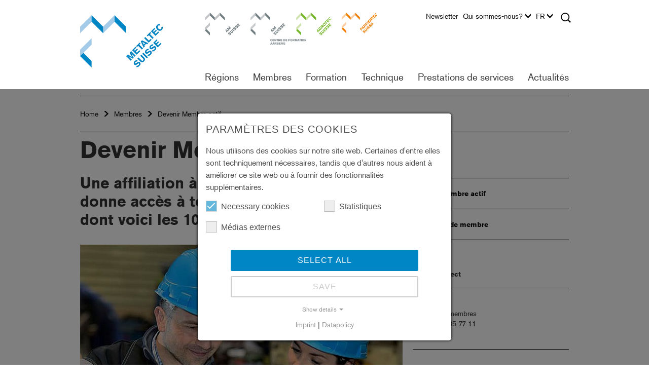

--- FILE ---
content_type: text/html; charset=utf-8
request_url: https://www.metaltecsuisse.ch/fr/membres/devenir-membre/devenir-membre-actif
body_size: 26910
content:
<!DOCTYPE html>
<html lang="fr">
<head>

<meta charset="utf-8">
<!-- 
	created by Quantum Digital AG
			Industriestrasse 24
			8305 Dietlikon
			https://www.q-digital.ch

	This website is powered by TYPO3 - inspiring people to share!
	TYPO3 is a free open source Content Management Framework initially created by Kasper Skaarhoj and licensed under GNU/GPL.
	TYPO3 is copyright 1998-2026 of Kasper Skaarhoj. Extensions are copyright of their respective owners.
	Information and contribution at https://typo3.org/
-->



<title>Metaltec Suisse - Devenir Membre actif</title>
<meta http-equiv="x-ua-compatible" content="IE=edge">
<meta name="generator" content="TYPO3 CMS">
<meta name="description" content="Metaltec Suisse est l’association professionnelle de la construction métallique et elle s’engage pour le succès de ses entreprises membres. Plus de 1100 entreprises actives dans les domaines de la construction métallique, en acier, de fenêtres et de façades profitent des prestations étendues de l’association professionnelle.">
<meta name="keywords" content="USM, Union du Métal, Metaltec, AM Suisse, Union patronale construction métallique, Association professionnelle construction métallique, Association de la branche construction métallique, Formation professionnelle construction métallique, Formation initiale construction métallique, Apprentissage professionnel construction métallique, Formation continue construction métallique, Apprentissage construction métallique, Formation des apprentis construction métallique, Membres de la construction métallique, Répertoire des membres de la construction métallique, Centre de formation d’Aarberg, construction métallique, EN 1090, EN 16034, Constructeur métallique, Dessinateur-constructeur sur métal, Construction métallique, Association de construction métallique, Association professionnelle de construction métallique, Examen de soudage, Protection incendie">
<meta name="robots" content="index,follow">
<meta name="viewport" content="width=device-width, initial-scale=1">
<meta name="author" content="Quantum Digital AG">
<meta name="twitter:card" content="summary">


<link rel="stylesheet" href="/_assets/f156d620a3a973da5af9918ba4b29475/CSS/bootstrap.min.css?1767952843" media="all">
<link rel="stylesheet" href="/_assets/f156d620a3a973da5af9918ba4b29475/CSS/fancybox/jquery.fancybox.css?1767952843" media="all">
<link rel="stylesheet" href="/_assets/f156d620a3a973da5af9918ba4b29475/CSS/contenttable.css?1767952843" media="all">
<link rel="stylesheet" href="/_assets/f156d620a3a973da5af9918ba4b29475/CSS/imageBoxes.css?1767952843" media="all">
<link rel="stylesheet" href="/_assets/f156d620a3a973da5af9918ba4b29475/CSS/textmedia.css?1767952843" media="all">
<link rel="stylesheet" href="/_assets/f156d620a3a973da5af9918ba4b29475/CSS/submenu.css?1767952843" media="all">
<link rel="stylesheet" href="/_assets/f156d620a3a973da5af9918ba4b29475/CSS/lightbox.css?1767952843" media="all">
<link rel="stylesheet" href="/_assets/f156d620a3a973da5af9918ba4b29475/CSS/main.css?1767952843" media="all">
<link rel="stylesheet" href="/_assets/f156d620a3a973da5af9918ba4b29475/CSS/lines.css?1767952843" media="all">
<link rel="stylesheet" href="/_assets/f156d620a3a973da5af9918ba4b29475/CSS/addresses.css?1767952843" media="all">
<link rel="stylesheet" href="/_assets/f156d620a3a973da5af9918ba4b29475/CSS/search.css?1767952843" media="all">
<link rel="stylesheet" href="/_assets/f156d620a3a973da5af9918ba4b29475/CSS/slider.css?1767952843" media="all">
<link rel="stylesheet" href="/_assets/f156d620a3a973da5af9918ba4b29475/CSS/teaser.css?1767952843" media="all">
<link rel="stylesheet" href="/_assets/f156d620a3a973da5af9918ba4b29475/CSS/events.css?1767952843" media="all">
<link rel="stylesheet" href="/_assets/f156d620a3a973da5af9918ba4b29475/CSS/accordion.css?1767952843" media="all">
<link rel="stylesheet" href="/_assets/f156d620a3a973da5af9918ba4b29475/CSS/content.css?1767952843" media="all">
<link rel="stylesheet" href="/_assets/f156d620a3a973da5af9918ba4b29475/CSS/subcategory.css?1767952843" media="all">
<link rel="stylesheet" href="/_assets/f156d620a3a973da5af9918ba4b29475/CSS/menu.css?1767952843" media="all">
<link rel="stylesheet" href="/_assets/f156d620a3a973da5af9918ba4b29475/CSS/logo.css?1767952843" media="all">
<link rel="stylesheet" href="/_assets/f156d620a3a973da5af9918ba4b29475/CSS/epaper.css?1767952843" media="all">
<link rel="stylesheet" href="/_assets/f156d620a3a973da5af9918ba4b29475/CSS/list.css?1767952843" media="all">
<link rel="stylesheet" href="/_assets/f156d620a3a973da5af9918ba4b29475/CSS/shop.css?1767952843" media="all">
<link rel="stylesheet" href="/_assets/f156d620a3a973da5af9918ba4b29475/CSS/print.css?1767952843" media="all">
<link rel="stylesheet" href="/_assets/f156d620a3a973da5af9918ba4b29475/CSS/cookie_consent.css?1767952843" media="all">
<!--[if IE 9]> <link rel="stylesheet" href="/_assets/f156d620a3a973da5af9918ba4b29475/CSS/ie.css?1767952843" media="all"> <![endif]-->
<link rel="stylesheet" href="/_assets/948410ace0dfa9ad00627133d9ca8a23/Css/Basic.css?1760518844" media="all">





<script data-ignore="1">const cookieConsentConfiguration = JSON.parse('{"cookieName":"cookie_consent","expiryDays":365,"hideOnInit":false,"reloadOnReeditDeny":false,"pushConsentToTagManager":false,"lazyloading":false,"lazyloadingTimeout":120,"consentMode":[],"containerId":"cookie-consent"}');</script>

<title>Metaltec Suisse - Devenir Membre actif</title><meta name="application-name" content="AM Suisse"><meta name="msapplication-TileColor" content="#ffffff">
<link rel="shortcut icon" type="image/x-icon" href="https://www.metaltecsuisse.ch/_assets/f156d620a3a973da5af9918ba4b29475/Images/icon/Metaltec_Suisse_Favicon_32.ico">
<meta name="msapplication-TileImage" content="https://www.metaltecsuisse.ch/_assets/f156d620a3a973da5af9918ba4b29475/Images/icon/Metaltec_Suisse_Apple_Icon_180.png">
<link rel="apple-touch-icon" href="https://www.metaltecsuisse.ch/_assets/f156d620a3a973da5af9918ba4b29475/Images/icon/Metaltec_Suisse_Apple_Icon_180.png" />
			<!--[if lt IE 9]>
				<script src="https://oss.maxcdn.com/libs/html5shiv/3.7.3/html5shiv.js"></script>
				<script src="https://oss.maxcdn.com/libs/respond.js/1.4.2/respond.min.js"></script>
			<![endif]-->			<script src="https://use.typekit.net/tkm8vtl.js"></script>
			<script>try{Typekit.load({ async: true });}catch(e){}</script>
<!-- Google Tag Manager --><script>
                    window.addEventListener('cookieConsent', function(event) {
                        if (event.detail.hasOption('googleAnalytics')) {
                            
    (function(w,d,s,l,i){w[l]=w[l]||[];w[l].push({'gtm.start':
    new Date().getTime(),event:'gtm.js'});var f=d.getElementsByTagName(s)[0],
    j=d.createElement(s),dl=l!='dataLayer'?'&l='+l:'';j.async=true;j.src=
    'https://www.googletagmanager.com/gtm.js?id='+i+dl;f.parentNode.insertBefore(j,f);
    })(window,document,'script','dataLayer','GTM-NZHN62F');

                        }
                    });
                </script><!-- End Google Tag Manager -->

<link rel="canonical" href="https://www.metaltecsuisse.ch/fr/membres/devenir-membre/devenir-membre-actif"/>

<link rel="alternate" hreflang="de" href="https://www.metaltecsuisse.ch/de/mitglieder/mitglied-werden/aktivmitglied-werden"/>
<link rel="alternate" hreflang="fr" href="https://www.metaltecsuisse.ch/fr/membres/devenir-membre/devenir-membre-actif"/>
<link rel="alternate" hreflang="x-default" href="https://www.metaltecsuisse.ch/de/mitglieder/mitglied-werden/aktivmitglied-werden"/>
</head>
<body id="u-15841" class="metaltec-page body-layout-0">

<!-- Google Tag Manager (noscript) --><noscript><iframe src="https://www.googletagmanager.com/ns.html?id=GTM-NZHN62F" height="0" width="0" style="display:none;visibility:hidden"></iframe></noscript><!-- End Google Tag Manager (noscript) -->


<nav class="navbar navbar-default navbar-fixed-top" role="navigation" data-language="0" data-language-key="d">
    <div class="visible-sm visible-xs sm-xs-nav">
        <div id="navbar-main-top" style="display: none;">
            <ul class="nav navbar-nav top-navigation area-navigation"><li class="first-child"><a href="https://www.amsuisse.ch/fr/home-am-suisse" target="_top" class="menu-link-type-4" title="AM Suisse">AM Suisse</a></li><li><a href="https://bza.amsuisse.ch/fr/home-bza" target="_top" class="menu-link-type-0" title="Centre de formation Aarberg">Centre de formation Aarberg</a></li><li><a href="https://www.agrotecsuisse.ch/fr/home-agrotec-suisse" target="_top" class="menu-link-type-6" title="Agrotec Suisse">Agrotec Suisse</a></li><li class="last-child"><a href="https://www.farriertecsuisse.ch/fr/home-farriertec-suisse" target="_top" class="menu-link-type-7" title="Farriertec Suisse">Farriertec Suisse</a></li></ul>
            

<ul class="nav navbar-nav main-navigation">
    
        <li class="dropdown main-nav-level-1">
            <a href="/fr/regions/espace-mittelland">
                Régions
            </a>

            
                <span class="dropdown-icon-wrapper" onclick="changeDropdownState(this);">
                    <span class="dropdown-icon sprite"></span>
                </span>

                <ul class="dropdown-menu">
                    
                        <li class="dropdown main-nav-level-2">
                            <a href="/fr/regions/espace-mittelland">
                                
                                        Espace Mittelland
                                    
                            </a>

                            
                                <span class="dropdown-icon-wrapper" onclick="changeDropdownState(this);">
                                    <span class="dropdown-icon sprite"></span>
                                </span>

                                <ul class="dropdown-menu">
                                    
                                        <li class="dropdown main-nav-level-3">
                                            <a href="http://be.metaltecsuisse.ch/">
                                                
                                                        Metaltec Berne
                                                    
                                            </a>

                                            
                                        </li>
                                    
                                        <li class="dropdown main-nav-level-3">
                                            <a href="https://fr.metaltecsuisse.ch/">
                                                
                                                        Metaltec Fribourg
                                                    
                                            </a>

                                            
                                        </li>
                                    
                                        <li class="dropdown main-nav-level-3">
                                            <a href="https://ju.metaltecsuisse.ch">
                                                
                                                        Metaltec Jura
                                                    
                                            </a>

                                            
                                        </li>
                                    
                                        <li class="dropdown main-nav-level-3">
                                            <a href="https://ne.metaltecsuisse.ch">
                                                
                                                        Metaltec Neuchâtel
                                                    
                                            </a>

                                            
                                        </li>
                                    
                                        <li class="dropdown main-nav-level-3">
                                            <a href="https://so.amsuisse.ch">
                                                
                                                        Soleure
                                                    
                                            </a>

                                            
                                        </li>
                                    
                                </ul>
                            
                        </li>
                    
                        <li class="dropdown main-nav-level-2">
                            <a href="/fr/regions/suisse-du-nord-ouest">
                                
                                        Suisse du Nord-Ouest
                                    
                            </a>

                            
                                <span class="dropdown-icon-wrapper" onclick="changeDropdownState(this);">
                                    <span class="dropdown-icon sprite"></span>
                                </span>

                                <ul class="dropdown-menu">
                                    
                                        <li class="dropdown main-nav-level-3">
                                            <a href="https://ag.metaltecsuisse.ch">
                                                
                                                        Metaltec Argovie
                                                    
                                            </a>

                                            
                                        </li>
                                    
                                        <li class="dropdown main-nav-level-3">
                                            <a href="https://nordwest.amsuisse.ch">
                                                
                                                        NWCH
                                                    
                                            </a>

                                            
                                        </li>
                                    
                                </ul>
                            
                        </li>
                    
                        <li class="dropdown main-nav-level-2">
                            <a href="/fr/regions/suisse-orientale">
                                
                                        Suisse orientale
                                    
                            </a>

                            
                                <span class="dropdown-icon-wrapper" onclick="changeDropdownState(this);">
                                    <span class="dropdown-icon sprite"></span>
                                </span>

                                <ul class="dropdown-menu">
                                    
                                        <li class="dropdown main-nav-level-3">
                                            <a href="https://gr.metaltecsuisse.ch">
                                                
                                                        Grisons
                                                    
                                            </a>

                                            
                                        </li>
                                    
                                        <li class="dropdown main-nav-level-3">
                                            <a href="https://ost.metaltecsuisse.ch">
                                                
                                                        Metaltec Ost
                                                    
                                            </a>

                                            
                                        </li>
                                    
                                        <li class="dropdown main-nav-level-3">
                                            <a href="https://tg.metaltecsuisse.ch/">
                                                
                                                        Metaltec Thurgau
                                                    
                                            </a>

                                            
                                        </li>
                                    
                                        <li class="dropdown main-nav-level-3">
                                            <a href="https://zhsh.metaltecsuisse.ch/">
                                                
                                                        Metaltec ZH/SH
                                                    
                                            </a>

                                            
                                        </li>
                                    
                                </ul>
                            
                        </li>
                    
                        <li class="dropdown main-nav-level-2">
                            <a href="/fr/regions/suisse-romande">
                                
                                        Suisse romande
                                    
                            </a>

                            
                                <span class="dropdown-icon-wrapper" onclick="changeDropdownState(this);">
                                    <span class="dropdown-icon sprite"></span>
                                </span>

                                <ul class="dropdown-menu">
                                    
                                        <li class="dropdown main-nav-level-3">
                                            <a href="https://ge.metaltecsuisse.ch/fr">
                                                
                                                        Metaltec Genève
                                                    
                                            </a>

                                            
                                        </li>
                                    
                                        <li class="dropdown main-nav-level-3">
                                            <a href="https://fr.metaltecsuisse.ch/">
                                                
                                                        Metaltec Fribourg
                                                    
                                            </a>

                                            
                                        </li>
                                    
                                        <li class="dropdown main-nav-level-3">
                                            <a href="https://ju.metaltecsuisse.ch">
                                                
                                                        Metaltec Jura
                                                    
                                            </a>

                                            
                                        </li>
                                    
                                        <li class="dropdown main-nav-level-3">
                                            <a href="https://ne.metaltecsuisse.ch">
                                                
                                                        Metaltec Neuenburg
                                                    
                                            </a>

                                            
                                        </li>
                                    
                                        <li class="dropdown main-nav-level-3">
                                            <a href="https://romandie.metaltecsuisse.ch">
                                                
                                                        Metaltec Romandie
                                                    
                                            </a>

                                            
                                        </li>
                                    
                                        <li class="dropdown main-nav-level-3">
                                            <a href="https://vd.metaltecsuisse.ch">
                                                
                                                        Metaltec Vaud
                                                    
                                            </a>

                                            
                                        </li>
                                    
                                        <li class="dropdown main-nav-level-3">
                                            <a href="https://vs.metaltecsuisse.ch">
                                                
                                                        Metaltec Valais
                                                    
                                            </a>

                                            
                                        </li>
                                    
                                </ul>
                            
                        </li>
                    
                        <li class="dropdown main-nav-level-2">
                            <a href="https://ti.amsuisse.ch">
                                
                                        Tessin
                                    
                            </a>

                            
                        </li>
                    
                        <li class="dropdown main-nav-level-2">
                            <a href="/fr/regions/suisse-centrale">
                                
                                        Suisse centrale
                                    
                            </a>

                            
                                <span class="dropdown-icon-wrapper" onclick="changeDropdownState(this);">
                                    <span class="dropdown-icon sprite"></span>
                                </span>

                                <ul class="dropdown-menu">
                                    
                                        <li class="dropdown main-nav-level-3">
                                            <a href="https://szur.amsuisse.ch">
                                                
                                                        Schwyz/Uri
                                                    
                                            </a>

                                            
                                        </li>
                                    
                                        <li class="dropdown main-nav-level-3">
                                            <a href="https://zentral.metaltecsuisse.ch/">
                                                
                                                        Metaltec Zentral
                                                    
                                            </a>

                                            
                                        </li>
                                    
                                        <li class="dropdown main-nav-level-3">
                                            <a href="/fr/regions/suisse-centrale/zoug">
                                                
                                                        Zoug
                                                    
                                            </a>

                                            
                                        </li>
                                    
                                </ul>
                            
                        </li>
                    
                </ul>
            
        </li>
    
        <li class="dropdown main-nav-level-1">
            <a href="/fr/membres/devenir-membre/devenir-membre-actif">
                Membres
            </a>

            
                <span class="dropdown-icon-wrapper" onclick="changeDropdownState(this);">
                    <span class="dropdown-icon sprite"></span>
                </span>

                <ul class="dropdown-menu">
                    
                        <li class="dropdown main-nav-level-2">
                            <a href="/fr/membres/trouver-un-membre-1">
                                
                                        Trouver un membre
                                    
                            </a>

                            
                        </li>
                    
                        <li class="dropdown main-nav-level-2">
                            <a href="/fr/membres/membres-partenaires">
                                
                                        Membres partenaires
                                    
                            </a>

                            
                        </li>
                    
                        <li class="dropdown main-nav-level-2">
                            <a href="/fr/membres/devenir-membre/devenir-membre-partenaire">
                                
                                        Devenir membre partenaire
                                    
                            </a>

                            
                        </li>
                    
                        <li class="dropdown main-nav-level-2">
                            <a href="/fr/membres/espace-membres/connexion-/-deconnexion">
                                
                                        Espace-membres
                                    
                            </a>

                            
                                <span class="dropdown-icon-wrapper" onclick="changeDropdownState(this);">
                                    <span class="dropdown-icon sprite"></span>
                                </span>

                                <ul class="dropdown-menu">
                                    
                                        <li class="dropdown main-nav-level-3">
                                            <a href="/fr/membres/espace-membres/connexion-/-deconnexion">
                                                
                                                        Connexion / Déconnexion
                                                    
                                            </a>

                                            
                                        </li>
                                    
                                </ul>
                            
                        </li>
                    
                </ul>
            
        </li>
    
        <li class="dropdown main-nav-level-1">
            <a href="/fr/formation/formation-de-base">
                Formation
            </a>

            
                <span class="dropdown-icon-wrapper" onclick="changeDropdownState(this);">
                    <span class="dropdown-icon sprite"></span>
                </span>

                <ul class="dropdown-menu">
                    
                        <li class="dropdown main-nav-level-2">
                            <a href="https://www.metal-et-toi.ch">
                                
                                        Informations sur la profession (metal+toi)
                                    
                            </a>

                            
                        </li>
                    
                        <li class="dropdown main-nav-level-2">
                            <a href="/fr/formation/formation-de-base">
                                
                                        Formation de base
                                    
                            </a>

                            
                                <span class="dropdown-icon-wrapper" onclick="changeDropdownState(this);">
                                    <span class="dropdown-icon sprite"></span>
                                </span>

                                <ul class="dropdown-menu">
                                    
                                        <li class="dropdown main-nav-level-3">
                                            <a href="/fr/formation/formation-de-base/constructeurtrice-metallique">
                                                
                                                        Constructeur/trice métallique
                                                    
                                            </a>

                                            
                                                <span class="dropdown-icon-wrapper" onclick="changeDropdownState(this);">
                                                    <span class="dropdown-icon sprite"></span>
                                                </span>

                                                <ul class="dropdown-menu">
                                                    
                                                        <li class="dropdown main-nav-level-4">
                                                            <a href="/fr/formation/formation-de-base/constructeurtrice-metallique/domaine-specifique-construction-metallique">
                                                                Domaine spécifique construction métallique
                                                            </a>
                                                        </li>
                                                    
                                                        <li class="dropdown main-nav-level-4">
                                                            <a href="/fr/formation/formation-de-base/constructeurtrice-metallique/domaine-specifique-travaux-de-forge">
                                                                Domaine spécifique travaux de forge
                                                            </a>
                                                        </li>
                                                    
                                                        <li class="dropdown main-nav-level-4">
                                                            <a href="/fr/formation/formation-de-base/constructeurtrice-metallique/domaine-specifique-charpente-metallique">
                                                                Domaine spécifique charpente métallique
                                                            </a>
                                                        </li>
                                                    
                                                        <li class="dropdown main-nav-level-4">
                                                            <a href="https://www.amsuisse.ch/fileadmin/Suisse/AM_Suisse/Medien/web/pdf/metaltecsuisse/bildung/grundbildung/metallbauer/ueberbetriebliche_kurse/verantwortliche_uk_mb_und_mbp_dfi.pdf">
                                                                Centres de formation CIE
                                                            </a>
                                                        </li>
                                                    
                                                        <li class="dropdown main-nav-level-4">
                                                            <a href="/fr/formation/formation-de-base/constructeurtrice-metallique/commande-exercice-pour-la-procedure">
                                                                Commande exercice pour la procédure
                                                            </a>
                                                        </li>
                                                    
                                                        <li class="dropdown main-nav-level-4">
                                                            <a href="/fr/formation/formation-de-base/constructeurtrice-metallique/commande-de-materiel-pedagogique-complementaire">
                                                                Commande de matériel pédagogique complémentaire
                                                            </a>
                                                        </li>
                                                    
                                                </ul>
                                            
                                        </li>
                                    
                                        <li class="dropdown main-nav-level-3">
                                            <a href="/fr/formation/formation-de-base/dessinateurtrice-constructeurtrice-sur-metal">
                                                
                                                        Dessinateur/trice constructeur/trice sur métal
                                                    
                                            </a>

                                            
                                        </li>
                                    
                                        <li class="dropdown main-nav-level-3">
                                            <a href="/fr/formation/formation-de-base/aide-constructeur-metallique">
                                                
                                                        Aide-constructeur métallique
                                                    
                                            </a>

                                            
                                                <span class="dropdown-icon-wrapper" onclick="changeDropdownState(this);">
                                                    <span class="dropdown-icon sprite"></span>
                                                </span>

                                                <ul class="dropdown-menu">
                                                    
                                                        <li class="dropdown main-nav-level-4">
                                                            <a href="https://www.amsuisse.ch/fileadmin/Suisse/AM_Suisse/Medien/web/pdf/metaltecsuisse/bildung/grundbildung/metallbauer/ueberbetriebliche_kurse/verantwortliche_uk_mb_und_mbp_dfi.pdf">
                                                                Centres de formation CIE
                                                            </a>
                                                        </li>
                                                    
                                                        <li class="dropdown main-nav-level-4">
                                                            <a href="/fr/formation/formation-de-base/aide-constructeur-metallique/commande-exercice-pour-la-procedure">
                                                                Commande exercice pour la procédure
                                                            </a>
                                                        </li>
                                                    
                                                </ul>
                                            
                                        </li>
                                    
                                        <li class="dropdown main-nav-level-3">
                                            <a href="/fr/formation/formation-de-base/rapport-de-formation">
                                                
                                                        Rapport de formation
                                                    
                                            </a>

                                            
                                        </li>
                                    
                                        <li class="dropdown main-nav-level-3">
                                            <a href="/fr/formation/formation-de-base/dossier-de-formation">
                                                
                                                        Dossier de formation
                                                    
                                            </a>

                                            
                                        </li>
                                    
                                        <li class="dropdown main-nav-level-3">
                                            <a href="/fr/formation/formation-de-base/factsheets">
                                                
                                                        Factsheets
                                                    
                                            </a>

                                            
                                        </li>
                                    
                                        <li class="dropdown main-nav-level-3">
                                            <a href="/fr/formation/formation-de-base/karriere-im-metallbau">
                                                
                                                        Carrière dans la construction métallique
                                                    
                                            </a>

                                            
                                        </li>
                                    
                                        <li class="dropdown main-nav-level-3">
                                            <a href="https://www.amsuisse.ch/fileadmin/Suisse/AM_Suisse/Medien/web/pdf/metaltecsuisse/bildung/grundbildung/salaere/empfehlung_salaere_lernende_f.pdf">
                                                
                                                        Recommandation salaires
                                                    
                                            </a>

                                            
                                        </li>
                                    
                                        <li class="dropdown main-nav-level-3">
                                            <a href="/fr/formation/formation-de-base/revision-de-la-formation-professionnelle-initiale">
                                                
                                                        Révision de la formation professionnelle initiale
                                                    
                                            </a>

                                            
                                        </li>
                                    
                                </ul>
                            
                        </li>
                    
                        <li class="dropdown main-nav-level-2">
                            <a href="/fr/formation/formation-continue">
                                
                                        Formation continue
                                    
                            </a>

                            
                                <span class="dropdown-icon-wrapper" onclick="changeDropdownState(this);">
                                    <span class="dropdown-icon sprite"></span>
                                </span>

                                <ul class="dropdown-menu">
                                    
                                        <li class="dropdown main-nav-level-3">
                                            <a href="/fr/formation/formation-continue/inscription-aux-examens">
                                                
                                                        Inscription aux examens
                                                    
                                            </a>

                                            
                                        </li>
                                    
                                        <li class="dropdown main-nav-level-3">
                                            <a href="/fr/formation/formation-continue/karriere-metallbau">
                                                
                                                        Karriere_Metallbau
                                                    
                                            </a>

                                            
                                        </li>
                                    
                                        <li class="dropdown main-nav-level-3">
                                            <a href="/fr/formation/formation-continue/nouveautes-/-revision-de-la-formation-continue">
                                                
                                                        Nouveautés / révision de la formation continue
                                                    
                                            </a>

                                            
                                        </li>
                                    
                                        <li class="dropdown main-nav-level-3">
                                            <a href="/fr/formation/formation-continue/certificat-dassociation">
                                                
                                                        Certificat d&#039;association
                                                    
                                            </a>

                                            
                                                <span class="dropdown-icon-wrapper" onclick="changeDropdownState(this);">
                                                    <span class="dropdown-icon sprite"></span>
                                                </span>

                                                <ul class="dropdown-menu">
                                                    
                                                        <li class="dropdown main-nav-level-4">
                                                            <a href="/fr/formation/formation-continue/certificat-dassociation/cheffe-dequipe-de-production-et-de-montage-en-construction">
                                                                Chef(fe) d&#039;équipe de production et de montage en construction
                                                            </a>
                                                        </li>
                                                    
                                                        <li class="dropdown main-nav-level-4">
                                                            <a href="/fr/formation/formation-continue/certificat-dassociation/cheffe-dequipe-dessinateur/trice-constructeur/trice-sur-metal">
                                                                Chef(fe) d&#039;équipe dessinateur/trice-constructeur/trice sur métal
                                                            </a>
                                                        </li>
                                                    
                                                </ul>
                                            
                                        </li>
                                    
                                        <li class="dropdown main-nav-level-3">
                                            <a href="/fr/formation/formation-continue/examen-professionnel-1">
                                                
                                                        Examen professionnel
                                                    
                                            </a>

                                            
                                                <span class="dropdown-icon-wrapper" onclick="changeDropdownState(this);">
                                                    <span class="dropdown-icon sprite"></span>
                                                </span>

                                                <ul class="dropdown-menu">
                                                    
                                                        <li class="dropdown main-nav-level-4">
                                                            <a href="/fr/formation/formation-continue/examen-professionnel/chef-datelier-et-de-montage-bf-1">
                                                                Chef d’atelier et de montage BF
                                                            </a>
                                                        </li>
                                                    
                                                        <li class="dropdown main-nav-level-4">
                                                            <a href="/fr/formation/formation-continue/examen-professionnel-1/projeteur/euse-constructeur-sur-metal-bf">
                                                                Projeteurs constructeur sur métal
                                                            </a>
                                                        </li>
                                                    
                                                        <li class="dropdown main-nav-level-4">
                                                            <a href="/fr/formation/formation-continue/examen-professionnel-1/cheffe-de-production-et-de-montage-en-construction-bf">
                                                                Chef(fe) de production et de montage en construction BF
                                                            </a>
                                                        </li>
                                                    
                                                        <li class="dropdown main-nav-level-4">
                                                            <a href="/fr/formation/formation-continue/examen-professionnel-1/cheffe-de-projet-en-construction-metallique-bf">
                                                                Chef(fe) de projet en construction métallique BF
                                                            </a>
                                                        </li>
                                                    
                                                </ul>
                                            
                                        </li>
                                    
                                        <li class="dropdown main-nav-level-3">
                                            <a href="/fr/formation/formation-continue/examen-professionnel-superieur-1">
                                                
                                                        Examen professionnel supérieur
                                                    
                                            </a>

                                            
                                                <span class="dropdown-icon-wrapper" onclick="changeDropdownState(this);">
                                                    <span class="dropdown-icon sprite"></span>
                                                </span>

                                                <ul class="dropdown-menu">
                                                    
                                                        <li class="dropdown main-nav-level-4">
                                                            <a href="/fr/formation/formation-continue/examen-professionnel-superieur/maitre-constructeurtrice-metallique-avec-diplome-federal">
                                                                Maître constructeur/trice métallique avec diplôme fédéral
                                                            </a>
                                                        </li>
                                                    
                                                </ul>
                                            
                                        </li>
                                    
                                        <li class="dropdown main-nav-level-3">
                                            <a href="/fr/formation/formation-continue/ecoles-specialisees-es">
                                                
                                                        Ecoles spécialisées (ES)
                                                    
                                            </a>

                                            
                                        </li>
                                    
                                        <li class="dropdown main-nav-level-3">
                                            <a href="/fr/formation/formation-continue/hautes-ecoles-specialisees-hes">
                                                
                                                        Hautes écoles spécialisées (HES)
                                                    
                                            </a>

                                            
                                        </li>
                                    
                                        <li class="dropdown main-nav-level-3">
                                            <a href="/fr/formation/formation-continue/ecoles-et-organismes-de-formation">
                                                
                                                        Ecoles et organismes de formation
                                                    
                                            </a>

                                            
                                        </li>
                                    
                                </ul>
                            
                        </li>
                    
                        <li class="dropdown main-nav-level-2">
                            <a href="/fr/formation/championnats-des-metiers">
                                
                                        Championnats des métiers
                                    
                            </a>

                            
                                <span class="dropdown-icon-wrapper" onclick="changeDropdownState(this);">
                                    <span class="dropdown-icon sprite"></span>
                                </span>

                                <ul class="dropdown-menu">
                                    
                                        <li class="dropdown main-nav-level-3">
                                            <a href="/fr/formation/championnats-des-metiers/swissskills-2025">
                                                
                                                        SwissSkills 2025
                                                    
                                            </a>

                                            
                                        </li>
                                    
                                        <li class="dropdown main-nav-level-3">
                                            <a href="/fr/formation/championnats-des-metiers/worldskills-2024">
                                                
                                                        WorldSkills 2024
                                                    
                                            </a>

                                            
                                        </li>
                                    
                                        <li class="dropdown main-nav-level-3">
                                            <a href="/fr/formation/championnats-des-metiers/swissskills-championships-2023">
                                                
                                                        SwissSkills Championships 2023
                                                    
                                            </a>

                                            
                                        </li>
                                    
                                        <li class="dropdown main-nav-level-3">
                                            <a href="/fr/formation/championnats-des-metiers/worldskills-2022">
                                                
                                                        WorldSkills 2022
                                                    
                                            </a>

                                            
                                        </li>
                                    
                                        <li class="dropdown main-nav-level-3">
                                            <a href="/fr/formation/championnats-des-metiers/swissskills-2022">
                                                
                                                        SwissSkills 2022
                                                    
                                            </a>

                                            
                                        </li>
                                    
                                        <li class="dropdown main-nav-level-3">
                                            <a href="/fr/formation/championnats-des-metiers/swissskills-2020">
                                                
                                                        SwissSkills 2020
                                                    
                                            </a>

                                            
                                        </li>
                                    
                                </ul>
                            
                        </li>
                    
                        <li class="dropdown main-nav-level-2">
                            <a href="/fr/formation/outils-de-travail">
                                
                                        Outils de travail
                                    
                            </a>

                            
                                <span class="dropdown-icon-wrapper" onclick="changeDropdownState(this);">
                                    <span class="dropdown-icon sprite"></span>
                                </span>

                                <ul class="dropdown-menu">
                                    
                                        <li class="dropdown main-nav-level-3">
                                            <a href="/fr/formation/outils-de-travail/constructeurtrice-metallique">
                                                
                                                        Constructeur/trice métallique
                                                    
                                            </a>

                                            
                                        </li>
                                    
                                        <li class="dropdown main-nav-level-3">
                                            <a href="/fr/formation/outils-de-travail/dessinateurtrice-constructeurtrice-sur-metal">
                                                
                                                        Dessinateur/trice constructeur/trice sur métal
                                                    
                                            </a>

                                            
                                        </li>
                                    
                                        <li class="dropdown main-nav-level-3">
                                            <a href="/fr/formation/outils-de-travail/aide-constructeurtrice-metallique">
                                                
                                                        Aide-constructeur/trice métallique
                                                    
                                            </a>

                                            
                                        </li>
                                    
                                </ul>
                            
                        </li>
                    
                        <li class="dropdown main-nav-level-2">
                            <a href="/fr/formation/fonds-de-formation-professionnelle">
                                
                                        Fonds de formation professionnelle
                                    
                            </a>

                            
                        </li>
                    
                        <li class="dropdown main-nav-level-2">
                            <a href="https://bza.amsuisse.ch">
                                
                                        Centre de formation d’Aarberg
                                    
                            </a>

                            
                        </li>
                    
                        <li class="dropdown main-nav-level-2">
                            <a href="https://www.forum-arbeitssicherheit.ch/fr/cours">
                                
                                        Sécurité au travail / cours-PCST
                                    
                            </a>

                            
                        </li>
                    
                        <li class="dropdown main-nav-level-2">
                            <a href="/fr/formation/programme-des-cours">
                                
                                        Programme des cours
                                    
                            </a>

                            
                        </li>
                    
                </ul>
            
        </li>
    
        <li class="dropdown main-nav-level-1">
            <a href="/fr/technique/fiches-techniquesdirectives">
                Technique
            </a>

            
                <span class="dropdown-icon-wrapper" onclick="changeDropdownState(this);">
                    <span class="dropdown-icon sprite"></span>
                </span>

                <ul class="dropdown-menu">
                    
                        <li class="dropdown main-nav-level-2">
                            <a href="/fr/technique/fiches-techniquesdirectives">
                                
                                        Fiches techniques/directives
                                    
                            </a>

                            
                        </li>
                    
                        <li class="dropdown main-nav-level-2">
                            <a href="/fr/technique/normes">
                                
                                        Normes
                                    
                            </a>

                            
                                <span class="dropdown-icon-wrapper" onclick="changeDropdownState(this);">
                                    <span class="dropdown-icon sprite"></span>
                                </span>

                                <ul class="dropdown-menu">
                                    
                                        <li class="dropdown main-nav-level-3">
                                            <a href="/fr/technique/normes/en-1090">
                                                
                                                        EN 1090
                                                    
                                            </a>

                                            
                                        </li>
                                    
                                        <li class="dropdown main-nav-level-3">
                                            <a href="/fr/technique/normes/en-16034">
                                                
                                                        EN 16034
                                                    
                                            </a>

                                            
                                        </li>
                                    
                                </ul>
                            
                        </li>
                    
                        <li class="dropdown main-nav-level-2">
                            <a href="/fr/technique/protection-incendie">
                                
                                        Protection incendie
                                    
                            </a>

                            
                                <span class="dropdown-icon-wrapper" onclick="changeDropdownState(this);">
                                    <span class="dropdown-icon sprite"></span>
                                </span>

                                <ul class="dropdown-menu">
                                    
                                        <li class="dropdown main-nav-level-3">
                                            <a href="/fr/technique/protection-incendie/commande-de-plaquettes-sur-la-protection-incendie">
                                                
                                                        Commande de plaquettes sur la protection incendie
                                                    
                                            </a>

                                            
                                        </li>
                                    
                                        <li class="dropdown main-nav-level-3">
                                            <a href="/fr/technique/protection-incendie/gestion-de-la-qualite-dans-la-protection-incendie">
                                                
                                                        Gestion de la qualité dans la protection incendie
                                                    
                                            </a>

                                            
                                        </li>
                                    
                                        <li class="dropdown main-nav-level-3">
                                            <a href="/fr/technique/protection-incendie/informations-techniques">
                                                
                                                        Informations techniques
                                                    
                                            </a>

                                            
                                        </li>
                                    
                                        <li class="dropdown main-nav-level-3">
                                            <a href="https://www.metaltecsuisse.ch/fr/formation/programme-des-cours/">
                                                
                                                        Formation pour la protection contre les incendies
                                                    
                                            </a>

                                            
                                        </li>
                                    
                                </ul>
                            
                        </li>
                    
                        <li class="dropdown main-nav-level-2">
                            <a href="/fr/technique/recueil-des-directives-techniques">
                                
                                        Recueil des directives techniques
                                    
                            </a>

                            
                        </li>
                    
                        <li class="dropdown main-nav-level-2">
                            <a href="http://www.metallbauexperte.ch/fr/accueil.html">
                                
                                        Expertises
                                    
                            </a>

                            
                        </li>
                    
                        <li class="dropdown main-nav-level-2">
                            <a href="/fr/technique/ordonnance-sur-les-travaux-de-construction">
                                
                                        Ordonnance sur les travaux de construction
                                    
                            </a>

                            
                        </li>
                    
                </ul>
            
        </li>
    
        <li class="dropdown main-nav-level-1">
            <a href="/fr/prestations-de-services/gestion-dentreprise">
                Prestations de services
            </a>

            
                <span class="dropdown-icon-wrapper" onclick="changeDropdownState(this);">
                    <span class="dropdown-icon sprite"></span>
                </span>

                <ul class="dropdown-menu">
                    
                        <li class="dropdown main-nav-level-2">
                            <a href="/fr/prestations-de-services/gestion-dentreprise">
                                
                                        Gestion d’entreprise
                                    
                            </a>

                            
                                <span class="dropdown-icon-wrapper" onclick="changeDropdownState(this);">
                                    <span class="dropdown-icon sprite"></span>
                                </span>

                                <ul class="dropdown-menu">
                                    
                                        <li class="dropdown main-nav-level-3">
                                            <a href="/fr/prestations-de-services/gestion-dentreprise/conseil-juridique">
                                                
                                                        Conseil juridique
                                                    
                                            </a>

                                            
                                                <span class="dropdown-icon-wrapper" onclick="changeDropdownState(this);">
                                                    <span class="dropdown-icon sprite"></span>
                                                </span>

                                                <ul class="dropdown-menu">
                                                    
                                                        <li class="dropdown main-nav-level-4">
                                                            <a href="https://www.amsuisse.ch/fr/actualites/dossiers-thematiques/informations-juridiques-base-de-connaissances">
                                                                Informations juridiques – base de connaissances
                                                            </a>
                                                        </li>
                                                    
                                                </ul>
                                            
                                        </li>
                                    
                                        <li class="dropdown main-nav-level-3">
                                            <a href="/fr/prestations-de-services/gestion-dentreprise/conseil-aux-entreprises">
                                                
                                                        Conseil aux entreprises
                                                    
                                            </a>

                                            
                                                <span class="dropdown-icon-wrapper" onclick="changeDropdownState(this);">
                                                    <span class="dropdown-icon sprite"></span>
                                                </span>

                                                <ul class="dropdown-menu">
                                                    
                                                        <li class="dropdown main-nav-level-4">
                                                            <a href="/fr/prestations-de-services/gestion-dentreprise/conseil-aux-entreprises/outil-daide-au-calcul-electronique-ekim">
                                                                Outil d’aide au calcul électronique eKiM
                                                            </a>
                                                        </li>
                                                    
                                                        <li class="dropdown main-nav-level-4">
                                                            <a href="https://www.amsuisse.ch/fr/succession-dentreprise">
                                                                Règlement de succession
                                                            </a>
                                                        </li>
                                                    
                                                        <li class="dropdown main-nav-level-4">
                                                            <a href="/fr/prestations-de-services/gestion-dentreprise/conseil-aux-entreprises/pool-de-specialistes-et-dossier-durgence">
                                                                Dossier d’urgence
                                                            </a>
                                                        </li>
                                                    
                                                        <li class="dropdown main-nav-level-4">
                                                            <a href="/fr/prestations-de-services/gestion-dentreprise/conseil-aux-entreprises/evaluation-dentreprises">
                                                                Évaluation d’entreprises
                                                            </a>
                                                        </li>
                                                    
                                                        <li class="dropdown main-nav-level-4">
                                                            <a href="/fr/prestations-de-services/gestion-dentreprise/conseil-aux-entreprises/gestion-du-personnel">
                                                                Gestion du personnel
                                                            </a>
                                                        </li>
                                                    
                                                        <li class="dropdown main-nav-level-4">
                                                            <a href="http://www.forum-arbeitssicherheit.ch/fr/home.html">
                                                                Forum pour la sécurité au travail
                                                            </a>
                                                        </li>
                                                    
                                                </ul>
                                            
                                        </li>
                                    
                                        <li class="dropdown main-nav-level-3">
                                            <a href="/fr/prestations-de-services/gestion-dentreprise/evolution-des-prix">
                                                
                                                        Évolution des prix
                                                    
                                            </a>

                                            
                                                <span class="dropdown-icon-wrapper" onclick="changeDropdownState(this);">
                                                    <span class="dropdown-icon sprite"></span>
                                                </span>

                                                <ul class="dropdown-menu">
                                                    
                                                        <li class="dropdown main-nav-level-4">
                                                            <a href="/fr/prestations-de-services/gestion-dentreprise/conseil-aux-entreprises/travaux-en-regie-/-calcul-des-taux">
                                                                Travaux en régie / Calcul des taux
                                                            </a>
                                                        </li>
                                                    
                                                </ul>
                                            
                                        </li>
                                    
                                        <li class="dropdown main-nav-level-3">
                                            <a href="/fr/technique/fiches-techniquesdirectives-1">
                                                
                                                        Fiches techniques/directives
                                                    
                                            </a>

                                            
                                        </li>
                                    
                                </ul>
                            
                        </li>
                    
                        <li class="dropdown main-nav-level-2">
                            <a href="/fr/prestations-de-services/offres">
                                
                                        Offres
                                    
                            </a>

                            
                                <span class="dropdown-icon-wrapper" onclick="changeDropdownState(this);">
                                    <span class="dropdown-icon sprite"></span>
                                </span>

                                <ul class="dropdown-menu">
                                    
                                        <li class="dropdown main-nav-level-3">
                                            <a href="/fr/prestations-de-services/offres/solutions-de-communication">
                                                
                                                        Solutions de communication
                                                    
                                            </a>

                                            
                                                <span class="dropdown-icon-wrapper" onclick="changeDropdownState(this);">
                                                    <span class="dropdown-icon sprite"></span>
                                                </span>

                                                <ul class="dropdown-menu">
                                                    
                                                        <li class="dropdown main-nav-level-4">
                                                            <a href="/fr/prestations-de-services/offres/solutions-de-communication/clientele-professionnelle-salt">
                                                                Clientèle professionnelle Salt
                                                            </a>
                                                        </li>
                                                    
                                                        <li class="dropdown main-nav-level-4">
                                                            <a href="/fr/prestations-de-services/offres/solutions-de-communication/clientele-privee-salt">
                                                                Clientèle privée Salt
                                                            </a>
                                                        </li>
                                                    
                                                        <li class="dropdown main-nav-level-4">
                                                            <a href="/fr/prestations-de-services/offres/swisscom">
                                                                Swisscom
                                                            </a>
                                                        </li>
                                                    
                                                </ul>
                                            
                                        </li>
                                    
                                        <li class="dropdown main-nav-level-3">
                                            <a href="/fr/prestations-de-services/offres/assurances">
                                                
                                                        Assurances
                                                    
                                            </a>

                                            
                                        </li>
                                    
                                        <li class="dropdown main-nav-level-3">
                                            <a href="/fr/prestations-de-services/offres/gestion-des-debiteurs">
                                                
                                                        Gestion des débiteurs
                                                    
                                            </a>

                                            
                                        </li>
                                    
                                        <li class="dropdown main-nav-level-3">
                                            <a href="/fr/prestations-de-services/offres/carte-de-carburant-avia">
                                                
                                                        Carte de carburant AVIA
                                                    
                                            </a>

                                            
                                        </li>
                                    
                                        <li class="dropdown main-nav-level-3">
                                            <a href="/fr/prestations-de-services/offres/conditions-de-flotte">
                                                
                                                        Conditions de flotte
                                                    
                                            </a>

                                            
                                        </li>
                                    
                                        <li class="dropdown main-nav-level-3">
                                            <a href="/fr/prestations-de-services/offres/change-de-devises">
                                                
                                                        Change de devises
                                                    
                                            </a>

                                            
                                        </li>
                                    
                                        <li class="dropdown main-nav-level-3">
                                            <a href="/fr/prestations-de-services/offres/suva">
                                                
                                                        Suva
                                                    
                                            </a>

                                            
                                                <span class="dropdown-icon-wrapper" onclick="changeDropdownState(this);">
                                                    <span class="dropdown-icon sprite"></span>
                                                </span>

                                                <ul class="dropdown-menu">
                                                    
                                                        <li class="dropdown main-nav-level-4">
                                                            <a href="/fr/prestations-de-services/offres/suva/fiche-technique">
                                                                Fiche technique
                                                            </a>
                                                        </li>
                                                    
                                                </ul>
                                            
                                        </li>
                                    
                                        <li class="dropdown main-nav-level-3">
                                            <a href="/fr/prestations-de-services/offres/stand-de-foire-sur-mesure">
                                                
                                                        Stand de foire sur mesure
                                                    
                                            </a>

                                            
                                        </li>
                                    
                                </ul>
                            
                        </li>
                    
                        <li class="dropdown main-nav-level-2">
                            <a href="/fr/prestations-de-services/certificats-de-garantie">
                                
                                        Certificats de garantie
                                    
                            </a>

                            
                        </li>
                    
                        <li class="dropdown main-nav-level-2">
                            <a href="https://shop.amsuisse.ch/fr/">
                                
                                        AM Suisse Shop
                                    
                            </a>

                            
                        </li>
                    
                        <li class="dropdown main-nav-level-2">
                            <a href="/fr/prestations-de-services/annuaire-des-secteurs-de-la-construction-metallique">
                                
                                        Annuaire des secteurs de la construction métallique
                                    
                            </a>

                            
                        </li>
                    
                </ul>
            
        </li>
    
        <li class="dropdown main-nav-level-1">
            <a href="/fr/aktuell/projekte">
                Actualités
            </a>

            
                <span class="dropdown-icon-wrapper" onclick="changeDropdownState(this);">
                    <span class="dropdown-icon sprite"></span>
                </span>

                <ul class="dropdown-menu">
                    
                        <li class="dropdown main-nav-level-2">
                            <a href="/fr/actualites/manifestations">
                                
                                        Manifestations de l’association
                                    
                            </a>

                            
                        </li>
                    
                        <li class="dropdown main-nav-level-2">
                            <a href="/fr/actualites/medias">
                                
                                        Médias
                                    
                            </a>

                            
                                <span class="dropdown-icon-wrapper" onclick="changeDropdownState(this);">
                                    <span class="dropdown-icon sprite"></span>
                                </span>

                                <ul class="dropdown-menu">
                                    
                                        <li class="dropdown main-nav-level-3">
                                            <a href="/fr/actualites/medias/publications">
                                                
                                                        Publications
                                                    
                                            </a>

                                            
                                                <span class="dropdown-icon-wrapper" onclick="changeDropdownState(this);">
                                                    <span class="dropdown-icon sprite"></span>
                                                </span>

                                                <ul class="dropdown-menu">
                                                    
                                                        <li class="dropdown main-nav-level-4">
                                                            <a href="/fr/aktuell/medien/publikationen/fachzeitschrift-metal">
                                                                Metall
                                                            </a>
                                                        </li>
                                                    
                                                        <li class="dropdown main-nav-level-4">
                                                            <a href="/fr/aktuell/medien/publikationen/jahresberichte">
                                                                Rapport annuel
                                                            </a>
                                                        </li>
                                                    
                                                        <li class="dropdown main-nav-level-4">
                                                            <a href="/fr/actualites/medias/publications/brochure-de-presentation">
                                                                Brochure de présentation
                                                            </a>
                                                        </li>
                                                    
                                                </ul>
                                            
                                        </li>
                                    
                                        <li class="dropdown main-nav-level-3">
                                            <a href="/fr/actualites/medias/online-medien">
                                                
                                                        Online Medien
                                                    
                                            </a>

                                            
                                        </li>
                                    
                                        <li class="dropdown main-nav-level-3">
                                            <a href="/fr/actualites/medias/webinare">
                                                
                                                        Webinare
                                                    
                                            </a>

                                            
                                        </li>
                                    
                                        <li class="dropdown main-nav-level-3">
                                            <a href="/fr/actualites/medias/newsletter">
                                                
                                                        Newsletter
                                                    
                                            </a>

                                            
                                        </li>
                                    
                                </ul>
                            
                        </li>
                    
                        <li class="dropdown main-nav-level-2">
                            <a href="/fr/actualites/dossiers-thematiques">
                                
                                        Dossiers thématiques
                                    
                            </a>

                            
                                <span class="dropdown-icon-wrapper" onclick="changeDropdownState(this);">
                                    <span class="dropdown-icon sprite"></span>
                                </span>

                                <ul class="dropdown-menu">
                                    
                                        <li class="dropdown main-nav-level-3">
                                            <a href="/fr/actualites/dossiers-thematiques/cybersecurity">
                                                
                                                        Cybersecurity
                                                    
                                            </a>

                                            
                                                <span class="dropdown-icon-wrapper" onclick="changeDropdownState(this);">
                                                    <span class="dropdown-icon sprite"></span>
                                                </span>

                                                <ul class="dropdown-menu">
                                                    
                                                        <li class="dropdown main-nav-level-4">
                                                            <a href="/fr/actualites/dossiers-thematiques/cybersecurity/mesures-de-prevention">
                                                                Mesures de prévention
                                                            </a>
                                                        </li>
                                                    
                                                        <li class="dropdown main-nav-level-4">
                                                            <a href="/fr/actualites/dossiers-thematiques/cybersecurity/sinistre-/-crise">
                                                                Sinistre / crise
                                                            </a>
                                                        </li>
                                                    
                                                        <li class="dropdown main-nav-level-4">
                                                            <a href="/fr/actualites/dossiers-thematiques/cybersecurity/mots-de-passe-et-2fa">
                                                                Mots de passe et 2FA
                                                            </a>
                                                        </li>
                                                    
                                                        <li class="dropdown main-nav-level-4">
                                                            <a href="/fr/actualites/dossiers-thematiques/cybersecurity/apercu-des-prestataires-de-services">
                                                                Aperçu des prestataires de services
                                                            </a>
                                                        </li>
                                                    
                                                </ul>
                                            
                                        </li>
                                    
                                        <li class="dropdown main-nav-level-3">
                                            <a href="/fr/actualites/dossiers-thematiques/unternehmensnachfolge">
                                                
                                                        Unternehmensnachfolge
                                                    
                                            </a>

                                            
                                                <span class="dropdown-icon-wrapper" onclick="changeDropdownState(this);">
                                                    <span class="dropdown-icon sprite"></span>
                                                </span>

                                                <ul class="dropdown-menu">
                                                    
                                                        <li class="dropdown main-nav-level-4">
                                                            <a href="https://www.1kcloud.com/ep1677e6c75954b3/#0">
                                                                e-Paper «De l&#039;art déléguer et d&#039;assumer des responsabilités»
                                                            </a>
                                                        </li>
                                                    
                                                        <li class="dropdown main-nav-level-4">
                                                            <a href="/fr/actualites/dossiers-thematiques/unternehmensnachfolge/objectifs-et-volonte-personnelle">
                                                                Objectifs et volonté personnelle
                                                            </a>
                                                        </li>
                                                    
                                                        <li class="dropdown main-nav-level-4">
                                                            <a href="/fr/actualites/dossiers-thematiques/unternehmensnachfolge/capacite-de-succession-de-lentreprise">
                                                                Capacité de succession de l’entreprise
                                                            </a>
                                                        </li>
                                                    
                                                        <li class="dropdown main-nav-level-4">
                                                            <a href="/fr/actualites/dossiers-thematiques/unternehmensnachfolge/le-successeur-adequat">
                                                                Le successeur adéquat
                                                            </a>
                                                        </li>
                                                    
                                                        <li class="dropdown main-nav-level-4">
                                                            <a href="/fr/actualites/dossiers-thematiques/unternehmensnachfolge/aspects-financiers-et-fiscaux-prevoyance-et-securite">
                                                                Aspects financiers et fiscaux, prévoyance et sécurité
                                                            </a>
                                                        </li>
                                                    
                                                        <li class="dropdown main-nav-level-4">
                                                            <a href="/fr/actualites/dossiers-thematiques/unternehmensnachfolge/communication-et-implication-des-collaborateurs">
                                                                Communication et implication des collaborateurs
                                                            </a>
                                                        </li>
                                                    
                                                        <li class="dropdown main-nav-level-4">
                                                            <a href="/fr/actualites/dossiers-thematiques/unternehmensnachfolge/aspects-juridiques">
                                                                Aspects juridiques
                                                            </a>
                                                        </li>
                                                    
                                                        <li class="dropdown main-nav-level-4">
                                                            <a href="/fr/actualites/dossiers-thematiques/unternehmensnachfolge/dynamiques-emotionnelles-et-interpersonnelles">
                                                                Dynamiques émotionnelles et interpersonnelles
                                                            </a>
                                                        </li>
                                                    
                                                        <li class="dropdown main-nav-level-4">
                                                            <a href="/fr/actualites/dossiers-thematiques/unternehmensnachfolge/apercu-des-prestataires-de-services">
                                                                Aperçu des prestataires de services
                                                            </a>
                                                        </li>
                                                    
                                                </ul>
                                            
                                        </li>
                                    
                                        <li class="dropdown main-nav-level-3">
                                            <a href="/fr/actualites/securite">
                                                
                                                        Sécurité
                                                    
                                            </a>

                                            
                                        </li>
                                    
                                        <li class="dropdown main-nav-level-3">
                                            <a href="/fr/actualites/dossiers-thematiques/schmiedehandwerk">
                                                
                                                        Schmiedehandwerk
                                                    
                                            </a>

                                            
                                                <span class="dropdown-icon-wrapper" onclick="changeDropdownState(this);">
                                                    <span class="dropdown-icon sprite"></span>
                                                </span>

                                                <ul class="dropdown-menu">
                                                    
                                                        <li class="dropdown main-nav-level-4">
                                                            <a href="/fr/actualites/dossiers-thematiques/schmiedehandwerk/actualites/dossiers-thematiques/forger/corporation-des-forgerons-de-zurich">
                                                                Corporation des forgerons de Zurich
                                                            </a>
                                                        </li>
                                                    
                                                        <li class="dropdown main-nav-level-4">
                                                            <a href="/fr/actualites/dossiers-thematiques/schmiedehandwerk/actualites/dossiers-thematiques/forger/zunft-zu-schmieden-berne">
                                                                « Zunft zu Schmieden », Berne
                                                            </a>
                                                        </li>
                                                    
                                                </ul>
                                            
                                        </li>
                                    
                                        <li class="dropdown main-nav-level-3">
                                            <a href="/fr/actualites/energiekrise/actualites/crise-energetique/economiser">
                                                
                                                        Energiekrise
                                                    
                                            </a>

                                            
                                                <span class="dropdown-icon-wrapper" onclick="changeDropdownState(this);">
                                                    <span class="dropdown-icon sprite"></span>
                                                </span>

                                                <ul class="dropdown-menu">
                                                    
                                                        <li class="dropdown main-nav-level-4">
                                                            <a href="/fr/actualites/energiekrise/actualites/crise-energetique/indemnite-en-cas-de-reduction-de-lhoraire-de-travail">
                                                                Indemnité en cas de réduction de l’horaire de travail
                                                            </a>
                                                        </li>
                                                    
                                                        <li class="dropdown main-nav-level-4">
                                                            <a href="/fr/actualites/energiekrise/actualites/crise-energetique/economiser-les-coutsdenergie-1">
                                                                Économiser (les coûts)d’énergie
                                                            </a>
                                                        </li>
                                                    
                                                        <li class="dropdown main-nav-level-4">
                                                            <a href="/fr/actualites/energiekrise/actualites/crise-energetique/exemples-de-bonnes-pratiques">
                                                                Exemples de bonnes pratiques
                                                            </a>
                                                        </li>
                                                    
                                                        <li class="dropdown main-nav-level-4">
                                                            <a href="/fr/actualites/energiekrise/actualites/crise-energetique/penurie-denergie">
                                                                Pénurie d’énergie
                                                            </a>
                                                        </li>
                                                    
                                                        <li class="dropdown main-nav-level-4">
                                                            <a href="/fr/actualites/energiekrise/actualites/crise-energetique/economie-et-politique">
                                                                Économie et politique
                                                            </a>
                                                        </li>
                                                    
                                                        <li class="dropdown main-nav-level-4">
                                                            <a href="/fr/actualites/energiekrise/actualites/crise-energetique/electricite">
                                                                Electricité
                                                            </a>
                                                        </li>
                                                    
                                                        <li class="dropdown main-nav-level-4">
                                                            <a href="/fr/actualites/energiekrise/actualites/crise-energetique/photovoltaique">
                                                                Photovoltaique
                                                            </a>
                                                        </li>
                                                    
                                                        <li class="dropdown main-nav-level-4">
                                                            <a href="/fr/actualites/energiekrise/actualites/crise-energetique/force-hydraulique">
                                                                Force hydraulique
                                                            </a>
                                                        </li>
                                                    
                                                        <li class="dropdown main-nav-level-4">
                                                            <a href="/fr/actualites/energiekrise/actualites/crise-energetique/energie-eolienne">
                                                                Énergie éolienne
                                                            </a>
                                                        </li>
                                                    
                                                </ul>
                                            
                                        </li>
                                    
                                        <li class="dropdown main-nav-level-3">
                                            <a href="/fr/actualites/dossiers-thematiques/ki-fuer-kmu">
                                                
                                                        KI für KMU
                                                    
                                            </a>

                                            
                                        </li>
                                    
                                </ul>
                            
                        </li>
                    
                        <li class="dropdown main-nav-level-2">
                            <a href="/fr/actualites/seances-dinformation-sur-leducation">
                                
                                        Séances d&#039;information sur l&#039;éducation.
                                    
                            </a>

                            
                        </li>
                    
                        <li class="dropdown main-nav-level-2">
                            <a href="/fr/actualites/application-am-suisse">
                                
                                        Application AM Suisse
                                    
                            </a>

                            
                        </li>
                    
                        <li class="dropdown main-nav-level-2">
                            <a href="/fr/actualites/prix-suisse-de-la-construction-metallique-prix-acier">
                                
                                        Prix suisse de la construction métallique Prix Acier
                                    
                            </a>

                            
                        </li>
                    
                        <li class="dropdown main-nav-level-2">
                            <a href="/fr/actualites/ep-construction-metallique-materiel-dexamen-2026">
                                
                                        EP Construction métallique Matériel d&#039;examen 2026
                                    
                            </a>

                            
                        </li>
                    
                        <li class="dropdown main-nav-level-2">
                            <a href="/fr/actualites/appel-doffres">
                                
                                        Appel d’offres
                                    
                            </a>

                            
                        </li>
                    
                        <li class="dropdown main-nav-level-2">
                            <a href="/fr/actualites/downloads">
                                
                                        Downloads
                                    
                            </a>

                            
                        </li>
                    
                </ul>
            
        </li>
    
</ul>

            <ul class="nav navbar-nav top-navigation">
                <li><a href="/fr/top-navigation/newsletter" target="_top" title="Abonnez-vous à la newsletter et sélectionnez vos centres d’intérêt.">Newsletter</a></li><li class="dropdown"><a href="/fr/top-navigation/qui-sommes-nous" target="_top" class="dropdown-toggle" data-toggle="dropdown" title="Bienvenue dans le futur.">Qui sommes-nous?<span class="dropdown-menu-icon sprite"></span></a><ul class="dropdown-menu"><li><a href="/fr/top-navigation/qui-sommes-nous/qui-sommes-nous" target="_top" title="Qui sommes-nous?">Qui sommes-nous?</a></li><li><a href="/fr/top-navigation/qui-sommes-nous/contact" target="_top" title="Contact">Contact</a></li><li><a href="/fr/top-navigation/qui-sommes-nous/comite" target="_top" title="Comité">Comité</a></li><li><a href="/fr/top-navigation/qui-sommes-nous/collaborateurs" target="_top" title="Collaborateurs">Collaborateurs</a></li><li><a href="/fr/mega-footer-navigation/qui-sommes-nous/organisation-/-organigrammes" target="_top" title="Organisation / Organigrammes">Organisation / Organigrammes</a></li><li><a href="/fr/top-navigation/qui-sommes-nous/reglement-dassociation-professionnelle" target="_top" title="Règlement d’Association professionnelle">Règlement d’Association professionnelle</a></li></ul></li>
            </ul>
            <div class="clearfix"></div>
        </div>
        <div id="navbar-meta" style="display: none;">
            <ul class="nav navbar-nav"><li class="last-child main-nav-level-1"><a href="/fr/meta-navigation/downloads" target="_top" title="Downloads">Downloads</a></li></ul>
        </div>
    </div>

    <div class="container">
        <div class="row">
            <div class="col-xs-6 col-sm-6 col-md-3 col-lg-3">
                <div class="header-logo">
                    <a href="/fr/home-metaltec-suisse" target="_top" class="logo-link"><img src="/_assets/f156d620a3a973da5af9918ba4b29475/Images/logo/metaltec-suisse.png"  class="img-responsive"  alt="Metaltec Suisse" title="Metaltec Suisse"  ></a>
                </div>
            </div>
            <div class="col-xs-6 col-sm-6 col-md-12 col-lg-12 visible-sm visible-xs sm-xs-nav-button">
                <div class="searchbar-mobile">
                    <button class="dropdown-toggle search-button" id="toggle-searchbar"></button>
<button class="dropdown-toggle search-button-close"></button>
<div class="dropdown-menu search">
	

	<form action="/fr/meta-navigation/recherche" enctype="multipart/form-data" method="post" id="searchForm" class="searchForm form-search form-horizontal pull-right">
		<div>
			<div class="input-append">
				<input aria-describedby="basic-addon2"
					   class="search-query mac-style"
					   type="text"
					   name="tx_fosolr_solr[query]"
					   placeholder="
				Critère de recherche
			"
					   autocomplete="off"
					   id="search-ac-field"
					   style="color:#aaa" onfocus="this.value='';this.style.color='#000';this.onfocus='';"/>
				<button class="search-button" type="submit"></button>
			</div>
		</div>
	</form>
</div>

                </div>
                <div class="langnav-mobile">
                    <ul>
                        
                            <li class="dropdown">
                                <li class="dropdown langNavi main-nav-level-1"><a class="dropdown-toggle" data-toggle="dropdown" aria-expanded="false">FR<span class="lang-nav-icon sprite"></span></a><ul class="dropdown-menu"><li class="de main-nav-level-2"><a href="/de/mitglieder/mitglied-werden/aktivmitglied-werden" target="_top" title="Deutsch">DE</a></li><li class="active-lang fr main-nav-level-2"><a href="/fr/membres/devenir-membre/devenir-membre-actif" target="_top" title="Französisch">FR</a></li><li class="it main-nav-level-2">IT</li></ul></li>
                            </li>
                        
                    </ul>
                </div>

                <div class="navbar-header main">
                    <button type="button" class="navbar-toggle" id="navbar-main-top-button" onclick="showMenu('navbar-main-top', this);">
                    <span class="sr-only">
				Toggle main navigation
			</span>
                    <span class="mobile-nav-icon nav-button-icon"></span>
                </button>
                </div>
            </div>

            <div class="col-xs-12 col-sm-9 col-md-9 col-lg-9 visible-lg visible-md md-lg-nav">
                <div class="top-meta-navigation">
                    <div style="float: left;">
                        <ul class="nav navbar-nav top-navigation area-navigation"><li class="first-child"><a href="https://www.amsuisse.ch/fr/home-am-suisse" target="_top" class="menu-link-type-4" title="AM Suisse">AM Suisse</a></li><li><a href="https://bza.amsuisse.ch/fr/home-bza" target="_top" class="menu-link-type-0" title="Centre de formation Aarberg">Centre de formation Aarberg</a></li><li><a href="https://www.agrotecsuisse.ch/fr/home-agrotec-suisse" target="_top" class="menu-link-type-6" title="Agrotec Suisse">Agrotec Suisse</a></li><li class="last-child"><a href="https://www.farriertecsuisse.ch/fr/home-farriertec-suisse" target="_top" class="menu-link-type-7" title="Farriertec Suisse">Farriertec Suisse</a></li></ul>
                    </div>

                    <div class="top-right-navigation">
                        <ul class="nav navbar-nav top-navigation">
                            <li><a href="/fr/top-navigation/newsletter" target="_top" title="Abonnez-vous à la newsletter et sélectionnez vos centres d’intérêt.">Newsletter</a></li><li class="dropdown"><a href="/fr/top-navigation/qui-sommes-nous" target="_top" class="dropdown-toggle" data-toggle="dropdown" title="Bienvenue dans le futur.">Qui sommes-nous?<span class="dropdown-menu-icon sprite"></span></a><ul class="dropdown-menu"><li><a href="/fr/top-navigation/qui-sommes-nous/qui-sommes-nous" target="_top" title="Qui sommes-nous?">Qui sommes-nous?</a></li><li><a href="/fr/top-navigation/qui-sommes-nous/contact" target="_top" title="Contact">Contact</a></li><li><a href="/fr/top-navigation/qui-sommes-nous/comite" target="_top" title="Comité">Comité</a></li><li><a href="/fr/top-navigation/qui-sommes-nous/collaborateurs" target="_top" title="Collaborateurs">Collaborateurs</a></li><li><a href="/fr/mega-footer-navigation/qui-sommes-nous/organisation-/-organigrammes" target="_top" title="Organisation / Organigrammes">Organisation / Organigrammes</a></li><li><a href="/fr/top-navigation/qui-sommes-nous/reglement-dassociation-professionnelle" target="_top" title="Règlement d’Association professionnelle">Règlement d’Association professionnelle</a></li></ul></li>
                            
                                <li class="dropdown">
                                    <li class="dropdown langNavi main-nav-level-1"><a class="dropdown-toggle" data-toggle="dropdown" aria-expanded="false">FR<span class="lang-nav-icon sprite"></span></a><ul class="dropdown-menu"><li class="de main-nav-level-2"><a href="/de/mitglieder/mitglied-werden/aktivmitglied-werden" target="_top" title="Deutsch">DE</a></li><li class="active-lang fr main-nav-level-2"><a href="/fr/membres/devenir-membre/devenir-membre-actif" target="_top" title="Französisch">FR</a></li><li class="it main-nav-level-2">IT</li></ul></li>
                                </li>
                            
                            <li class="dropdown">
                                <button class="dropdown-toggle search-button" id="toggle-searchbar"></button>
<button class="dropdown-toggle search-button-close"></button>
<div class="dropdown-menu search">
	<span class="closeSearch"></span>

	<form action="/fr/meta-navigation/recherche" enctype="multipart/form-data" method="post" id="searchForm" class="searchForm form-search form-horizontal pull-right">
		<div>
			<div class="input-append">
				<input aria-describedby="basic-addon2"
					   class="search-query mac-style"
					   type="text"
					   name="tx_fosolr_solr[query]"
					   placeholder="
				Critère de recherche
			"
					   autocomplete="off"
					   id="search-ac-field"
					   style="color:#aaa" onfocus="this.value='';this.style.color='#000';this.onfocus='';"/>
				<button class="searchSubmit" type="submit"></button>
			</div>
		</div>
	</form>
</div>

                            </li>
                        </ul>
                    </div>
                </div>

                <div class="main-navigation-wrapper" id="main-navbar-collapse-1">
                    <div class="clearfix"></div>
                    

<ul class="nav navbar-nav main-navigation">
    
        <li class="dropdown first-level" aria-expanded="false">
            Régions

            
                <ul class="dropdown-menu">
                    
                        <li class="dropdown-submenu" aria-expanded="false">
                            <a class="dropdown-toogle" href="/fr/regions/espace-mittelland" title="Espace Mittelland" data-toogle="dropdown" target="_top">
                                
                                        Espace Mittelland
                                    
                            </a>

                            
                                <ul class="dropdown-menu">
                                    
                                        <li class="dropdown-submenu" aria-expanded="false">
                                            <a class="dropdown-toogle" href="http://be.metaltecsuisse.ch/" title="Metaltec Berne" data-toogle="dropdown" target="_top">
                                                Metaltec Berne
                                            </a>
                                        </li>
                                    
                                        <li class="dropdown-submenu" aria-expanded="false">
                                            <a class="dropdown-toogle" href="https://fr.metaltecsuisse.ch/" title="Metaltec Fribourg" data-toogle="dropdown" target="_top">
                                                Metaltec Fribourg
                                            </a>
                                        </li>
                                    
                                        <li class="dropdown-submenu" aria-expanded="false">
                                            <a class="dropdown-toogle" href="https://ju.metaltecsuisse.ch" title="Metaltec Jura" data-toogle="dropdown" target="_top">
                                                Metaltec Jura
                                            </a>
                                        </li>
                                    
                                        <li class="dropdown-submenu" aria-expanded="false">
                                            <a class="dropdown-toogle" href="https://ne.metaltecsuisse.ch" title="Metaltec Neuchâtel" data-toogle="dropdown" target="_top">
                                                Metaltec Neuchâtel
                                            </a>
                                        </li>
                                    
                                        <li class="dropdown-submenu" aria-expanded="false">
                                            <a class="dropdown-toogle" href="https://so.amsuisse.ch" title="AM Suisse Soleure" data-toogle="dropdown" target="_top">
                                                AM Suisse Soleure
                                            </a>
                                        </li>
                                    
                                </ul>
                            
                        </li>
                    
                        <li class="dropdown-submenu" aria-expanded="false">
                            <a class="dropdown-toogle" href="/fr/regions/suisse-du-nord-ouest" title="Suisse du Nord-Ouest" data-toogle="dropdown" target="_top">
                                
                                        Suisse du Nord-Ouest
                                    
                            </a>

                            
                                <ul class="dropdown-menu">
                                    
                                        <li class="dropdown-submenu" aria-expanded="false">
                                            <a class="dropdown-toogle" href="https://ag.metaltecsuisse.ch" title="Metaltec Argovie" data-toogle="dropdown" target="_top">
                                                Metaltec Argovie
                                            </a>
                                        </li>
                                    
                                        <li class="dropdown-submenu" aria-expanded="false">
                                            <a class="dropdown-toogle" href="https://nordwest.amsuisse.ch" title="NWCH" data-toogle="dropdown" target="_top">
                                                NWCH
                                            </a>
                                        </li>
                                    
                                </ul>
                            
                        </li>
                    
                        <li class="dropdown-submenu" aria-expanded="false">
                            <a class="dropdown-toogle" href="/fr/regions/suisse-orientale" title="Suisse orientale" data-toogle="dropdown" target="_top">
                                
                                        Suisse orientale
                                    
                            </a>

                            
                                <ul class="dropdown-menu">
                                    
                                        <li class="dropdown-submenu" aria-expanded="false">
                                            <a class="dropdown-toogle" href="https://gr.metaltecsuisse.ch" title="Grisons" data-toogle="dropdown" target="_top">
                                                Grisons
                                            </a>
                                        </li>
                                    
                                        <li class="dropdown-submenu" aria-expanded="false">
                                            <a class="dropdown-toogle" href="https://ost.metaltecsuisse.ch" title="Metaltec Ost" data-toogle="dropdown" target="_top">
                                                Metaltec Ost
                                            </a>
                                        </li>
                                    
                                        <li class="dropdown-submenu" aria-expanded="false">
                                            <a class="dropdown-toogle" href="https://tg.metaltecsuisse.ch/" title="Metaltec Thurgau" data-toogle="dropdown" target="_top">
                                                Metaltec Thurgau
                                            </a>
                                        </li>
                                    
                                        <li class="dropdown-submenu" aria-expanded="false">
                                            <a class="dropdown-toogle" href="https://zhsh.metaltecsuisse.ch/" title="Metaltec ZH/SH" data-toogle="dropdown" target="_top">
                                                Metaltec ZH/SH
                                            </a>
                                        </li>
                                    
                                </ul>
                            
                        </li>
                    
                        <li class="dropdown-submenu" aria-expanded="false">
                            <a class="dropdown-toogle" href="/fr/regions/suisse-romande" title="Suisse romande" data-toogle="dropdown" target="_top">
                                
                                        Suisse romande
                                    
                            </a>

                            
                                <ul class="dropdown-menu">
                                    
                                        <li class="dropdown-submenu" aria-expanded="false">
                                            <a class="dropdown-toogle" href="https://ge.metaltecsuisse.ch/fr" title="Metaltec Genève" data-toogle="dropdown" target="_top">
                                                Metaltec Genève
                                            </a>
                                        </li>
                                    
                                        <li class="dropdown-submenu" aria-expanded="false">
                                            <a class="dropdown-toogle" href="https://fr.metaltecsuisse.ch/" title="Metaltec Fribourg" data-toogle="dropdown" target="_top">
                                                Metaltec Fribourg
                                            </a>
                                        </li>
                                    
                                        <li class="dropdown-submenu" aria-expanded="false">
                                            <a class="dropdown-toogle" href="https://ju.metaltecsuisse.ch" title="Metaltec Jura" data-toogle="dropdown" target="_top">
                                                Metaltec Jura
                                            </a>
                                        </li>
                                    
                                        <li class="dropdown-submenu" aria-expanded="false">
                                            <a class="dropdown-toogle" href="https://ne.metaltecsuisse.ch" title="Metaltec Neuchâtel" data-toogle="dropdown" target="_top">
                                                Metaltec Neuchâtel
                                            </a>
                                        </li>
                                    
                                        <li class="dropdown-submenu" aria-expanded="false">
                                            <a class="dropdown-toogle" href="https://romandie.metaltecsuisse.ch" title="Metaltec Romandie" data-toogle="dropdown" target="_top">
                                                Metaltec Romandie
                                            </a>
                                        </li>
                                    
                                        <li class="dropdown-submenu" aria-expanded="false">
                                            <a class="dropdown-toogle" href="https://vd.metaltecsuisse.ch" title="Metaltec Vaud" data-toogle="dropdown" target="_top">
                                                Metaltec Vaud
                                            </a>
                                        </li>
                                    
                                        <li class="dropdown-submenu" aria-expanded="false">
                                            <a class="dropdown-toogle" href="https://vs.metaltecsuisse.ch" title="Metaltec Valais" data-toogle="dropdown" target="_top">
                                                Metaltec Valais
                                            </a>
                                        </li>
                                    
                                </ul>
                            
                        </li>
                    
                        <li class="dropdown-submenu" aria-expanded="false">
                            <a class="dropdown-toogle" href="https://ti.amsuisse.ch" title="Tessin" data-toogle="dropdown" target="_top">
                                
                                        Tessin
                                    
                            </a>

                            
                        </li>
                    
                        <li class="dropdown-submenu" aria-expanded="false">
                            <a class="dropdown-toogle" href="/fr/regions/suisse-centrale" title="Suisse centrale" data-toogle="dropdown" target="_top">
                                
                                        Suisse centrale
                                    
                            </a>

                            
                                <ul class="dropdown-menu">
                                    
                                        <li class="dropdown-submenu" aria-expanded="false">
                                            <a class="dropdown-toogle" href="https://szur.amsuisse.ch" title="Schwyz/Uri" data-toogle="dropdown" target="_top">
                                                Schwyz/Uri
                                            </a>
                                        </li>
                                    
                                        <li class="dropdown-submenu" aria-expanded="false">
                                            <a class="dropdown-toogle" href="https://zentral.metaltecsuisse.ch/" title="Metaltec Zentral" data-toogle="dropdown" target="_top">
                                                Metaltec Zentral
                                            </a>
                                        </li>
                                    
                                        <li class="dropdown-submenu" aria-expanded="false">
                                            <a class="dropdown-toogle" href="/fr/regions/suisse-centrale/zoug" title="Zoug" data-toogle="dropdown" target="_top">
                                                Zoug
                                            </a>
                                        </li>
                                    
                                </ul>
                            
                        </li>
                    
                </ul>
            
        </li>
    
        <li class="dropdown first-level" aria-expanded="false">
            Membres

            
                <ul class="dropdown-menu">
                    
                        <li class="dropdown-submenu" aria-expanded="false">
                            <a class="dropdown-toogle" href="/fr/membres/trouver-un-membre-1" title="Trouver un membre" data-toogle="dropdown" target="_top">
                                
                                        Trouver un membre
                                    
                            </a>

                            
                        </li>
                    
                        <li class="dropdown-submenu" aria-expanded="false">
                            <a class="dropdown-toogle" href="/fr/membres/membres-partenaires" title="Membres partenaires" data-toogle="dropdown" target="_top">
                                
                                        Membres partenaires
                                    
                            </a>

                            
                        </li>
                    
                        <li class="dropdown-submenu" aria-expanded="false">
                            <a class="dropdown-toogle" href="/fr/membres/devenir-membre/devenir-membre-partenaire" title="Devenir membre partenaire" data-toogle="dropdown" target="_top">
                                
                                        Devenir membre partenaire
                                    
                            </a>

                            
                        </li>
                    
                        <li class="dropdown-submenu" aria-expanded="false">
                            <a class="dropdown-toogle" href="/fr/membres/espace-membres/connexion-/-deconnexion" title="Espace-membres" data-toogle="dropdown" target="_top">
                                
                                        Espace-membres
                                    
                            </a>

                            
                                <ul class="dropdown-menu">
                                    
                                        <li class="dropdown-submenu" aria-expanded="false">
                                            <a class="dropdown-toogle" href="/fr/membres/espace-membres/connexion-/-deconnexion" title="Connexion / Déconnexion" data-toogle="dropdown" target="_top">
                                                Connexion / Déconnexion
                                            </a>
                                        </li>
                                    
                                </ul>
                            
                        </li>
                    
                </ul>
            
        </li>
    
        <li class="dropdown first-level" aria-expanded="false">
            Formation

            
                <ul class="dropdown-menu">
                    
                        <li class="dropdown-submenu" aria-expanded="false">
                            <a class="dropdown-toogle" href="https://www.metal-et-toi.ch" title="Informations sur la profession (metal+toi)" data-toogle="dropdown" target="_blank">
                                
                                        Informations sur la profession (metal+toi)
                                    
                            </a>

                            
                        </li>
                    
                        <li class="dropdown-submenu" aria-expanded="false">
                            <a class="dropdown-toogle" href="/fr/formation/formation-de-base" title="Formation de base" data-toogle="dropdown" target="_top">
                                
                                        Formation de base
                                    
                            </a>

                            
                                <ul class="dropdown-menu">
                                    
                                        <li class="dropdown-submenu" aria-expanded="false">
                                            <a class="dropdown-toogle" href="/fr/formation/formation-de-base/constructeurtrice-metallique" title="Constructeur/trice métallique" data-toogle="dropdown" target="_top">
                                                Constructeur/trice métallique
                                            </a>
                                        </li>
                                    
                                        <li class="dropdown-submenu" aria-expanded="false">
                                            <a class="dropdown-toogle" href="/fr/formation/formation-de-base/dessinateurtrice-constructeurtrice-sur-metal" title="Dessinateur/trice constructeur/trice sur métal" data-toogle="dropdown" target="_top">
                                                Dessinateur/trice constructeur/trice sur métal
                                            </a>
                                        </li>
                                    
                                        <li class="dropdown-submenu" aria-expanded="false">
                                            <a class="dropdown-toogle" href="/fr/formation/formation-de-base/aide-constructeur-metallique" title="Aide-constructeur métallique" data-toogle="dropdown" target="_top">
                                                Aide-constructeur métallique
                                            </a>
                                        </li>
                                    
                                        <li class="dropdown-submenu" aria-expanded="false">
                                            <a class="dropdown-toogle" href="/fr/formation/formation-de-base/rapport-de-formation" title="Rapport de formation" data-toogle="dropdown" target="_top">
                                                Rapport de formation
                                            </a>
                                        </li>
                                    
                                        <li class="dropdown-submenu" aria-expanded="false">
                                            <a class="dropdown-toogle" href="/fr/formation/formation-de-base/dossier-de-formation" title="Dossier de formation" data-toogle="dropdown" target="_top">
                                                Dossier de formation
                                            </a>
                                        </li>
                                    
                                        <li class="dropdown-submenu" aria-expanded="false">
                                            <a class="dropdown-toogle" href="/fr/formation/formation-de-base/factsheets" title="Factsheets" data-toogle="dropdown" target="_top">
                                                Factsheets
                                            </a>
                                        </li>
                                    
                                        <li class="dropdown-submenu" aria-expanded="false">
                                            <a class="dropdown-toogle" href="/fr/formation/formation-de-base/karriere-im-metallbau" title="Carrière dans la construction métallique" data-toogle="dropdown" target="_top">
                                                Carrière dans la construction métallique
                                            </a>
                                        </li>
                                    
                                        <li class="dropdown-submenu" aria-expanded="false">
                                            <a class="dropdown-toogle" href="https://www.amsuisse.ch/fileadmin/Suisse/AM_Suisse/Medien/web/pdf/metaltecsuisse/bildung/grundbildung/salaere/empfehlung_salaere_lernende_f.pdf" title="Recommandation salaires" data-toogle="dropdown" target="_blank">
                                                Recommandation salaires
                                            </a>
                                        </li>
                                    
                                        <li class="dropdown-submenu" aria-expanded="false">
                                            <a class="dropdown-toogle" href="/fr/formation/formation-de-base/revision-de-la-formation-professionnelle-initiale" title="Révision de la formation professionnelle initiale" data-toogle="dropdown" target="_top">
                                                Révision de la formation professionnelle initiale
                                            </a>
                                        </li>
                                    
                                </ul>
                            
                        </li>
                    
                        <li class="dropdown-submenu" aria-expanded="false">
                            <a class="dropdown-toogle" href="/fr/formation/formation-continue" title="Formation continue" data-toogle="dropdown" target="_top">
                                
                                        Formation continue
                                    
                            </a>

                            
                                <ul class="dropdown-menu">
                                    
                                        <li class="dropdown-submenu" aria-expanded="false">
                                            <a class="dropdown-toogle" href="/fr/formation/formation-continue/inscription-aux-examens" title="Inscription aux examens" data-toogle="dropdown" target="_top">
                                                Inscription aux examens
                                            </a>
                                        </li>
                                    
                                        <li class="dropdown-submenu" aria-expanded="false">
                                            <a class="dropdown-toogle" href="/fr/formation/formation-continue/karriere-metallbau" title="Carrière dans la construction métallique" data-toogle="dropdown" target="_top">
                                                Carrière dans la construction métallique
                                            </a>
                                        </li>
                                    
                                        <li class="dropdown-submenu" aria-expanded="false">
                                            <a class="dropdown-toogle" href="/fr/formation/formation-continue/nouveautes-/-revision-de-la-formation-continue" title="Nouveautés / révision de la formation continue" data-toogle="dropdown" target="_top">
                                                Nouveautés / révision de la formation continue
                                            </a>
                                        </li>
                                    
                                        <li class="dropdown-submenu" aria-expanded="false">
                                            <a class="dropdown-toogle" href="/fr/formation/formation-continue/certificat-dassociation" title="Certificat d&#039;association" data-toogle="dropdown" target="_top">
                                                Certificat d&#039;association
                                            </a>
                                        </li>
                                    
                                        <li class="dropdown-submenu" aria-expanded="false">
                                            <a class="dropdown-toogle" href="/fr/formation/formation-continue/examen-professionnel-1" title="Examen professionnel" data-toogle="dropdown" target="_top">
                                                Examen professionnel
                                            </a>
                                        </li>
                                    
                                        <li class="dropdown-submenu" aria-expanded="false">
                                            <a class="dropdown-toogle" href="/fr/formation/formation-continue/examen-professionnel-superieur-1" title="Examen professionnel supérieur" data-toogle="dropdown" target="_top">
                                                Examen professionnel supérieur
                                            </a>
                                        </li>
                                    
                                        <li class="dropdown-submenu" aria-expanded="false">
                                            <a class="dropdown-toogle" href="/fr/formation/formation-continue/ecoles-specialisees-es" title="Ecoles spécialisées (ES)" data-toogle="dropdown" target="_top">
                                                Ecoles spécialisées (ES)
                                            </a>
                                        </li>
                                    
                                        <li class="dropdown-submenu" aria-expanded="false">
                                            <a class="dropdown-toogle" href="/fr/formation/formation-continue/hautes-ecoles-specialisees-hes" title="Hautes écoles spécialisées (HES)" data-toogle="dropdown" target="_top">
                                                Hautes écoles spécialisées (HES)
                                            </a>
                                        </li>
                                    
                                        <li class="dropdown-submenu" aria-expanded="false">
                                            <a class="dropdown-toogle" href="/fr/formation/formation-continue/ecoles-et-organismes-de-formation" title="Ecoles et organismes de formation" data-toogle="dropdown" target="_top">
                                                Ecoles et organismes de formation
                                            </a>
                                        </li>
                                    
                                </ul>
                            
                        </li>
                    
                        <li class="dropdown-submenu" aria-expanded="false">
                            <a class="dropdown-toogle" href="/fr/formation/championnats-des-metiers" title="Championnats des métiers" data-toogle="dropdown" target="_top">
                                
                                        Championnats des métiers
                                    
                            </a>

                            
                                <ul class="dropdown-menu">
                                    
                                        <li class="dropdown-submenu" aria-expanded="false">
                                            <a class="dropdown-toogle" href="/fr/formation/championnats-des-metiers/swissskills-2025" title="SwissSkills 2025" data-toogle="dropdown" target="_top">
                                                SwissSkills 2025
                                            </a>
                                        </li>
                                    
                                        <li class="dropdown-submenu" aria-expanded="false">
                                            <a class="dropdown-toogle" href="/fr/formation/championnats-des-metiers/worldskills-2024" title="WorldSkills 2024" data-toogle="dropdown" target="_top">
                                                WorldSkills 2024
                                            </a>
                                        </li>
                                    
                                        <li class="dropdown-submenu" aria-expanded="false">
                                            <a class="dropdown-toogle" href="/fr/formation/championnats-des-metiers/swissskills-championships-2023" title="SwissSkills Championships 2023" data-toogle="dropdown" target="_top">
                                                SwissSkills Championships 2023
                                            </a>
                                        </li>
                                    
                                        <li class="dropdown-submenu" aria-expanded="false">
                                            <a class="dropdown-toogle" href="/fr/formation/championnats-des-metiers/worldskills-2022" title="WorldSkills 2022" data-toogle="dropdown" target="_top">
                                                WorldSkills 2022
                                            </a>
                                        </li>
                                    
                                        <li class="dropdown-submenu" aria-expanded="false">
                                            <a class="dropdown-toogle" href="/fr/formation/championnats-des-metiers/swissskills-2022" title="SwissSkills 2022" data-toogle="dropdown" target="_top">
                                                SwissSkills 2022
                                            </a>
                                        </li>
                                    
                                        <li class="dropdown-submenu" aria-expanded="false">
                                            <a class="dropdown-toogle" href="/fr/formation/championnats-des-metiers/swissskills-2020" title="SwissSkills 2020" data-toogle="dropdown" target="_top">
                                                SwissSkills 2020
                                            </a>
                                        </li>
                                    
                                </ul>
                            
                        </li>
                    
                        <li class="dropdown-submenu" aria-expanded="false">
                            <a class="dropdown-toogle" href="/fr/formation/outils-de-travail" title="Outils de travail" data-toogle="dropdown" target="_top">
                                
                                        Outils de travail
                                    
                            </a>

                            
                                <ul class="dropdown-menu">
                                    
                                        <li class="dropdown-submenu" aria-expanded="false">
                                            <a class="dropdown-toogle" href="/fr/formation/outils-de-travail/constructeurtrice-metallique" title="Constructeur/trice métallique" data-toogle="dropdown" target="_top">
                                                Constructeur/trice métallique
                                            </a>
                                        </li>
                                    
                                        <li class="dropdown-submenu" aria-expanded="false">
                                            <a class="dropdown-toogle" href="/fr/formation/outils-de-travail/dessinateurtrice-constructeurtrice-sur-metal" title="Dessinateur/trice constructeur/trice sur métal" data-toogle="dropdown" target="_top">
                                                Dessinateur/trice constructeur/trice sur métal
                                            </a>
                                        </li>
                                    
                                        <li class="dropdown-submenu" aria-expanded="false">
                                            <a class="dropdown-toogle" href="/fr/formation/outils-de-travail/aide-constructeurtrice-metallique" title="Aide-constructeur/trice métallique" data-toogle="dropdown" target="_top">
                                                Aide-constructeur/trice métallique
                                            </a>
                                        </li>
                                    
                                </ul>
                            
                        </li>
                    
                        <li class="dropdown-submenu" aria-expanded="false">
                            <a class="dropdown-toogle" href="/fr/formation/fonds-de-formation-professionnelle" title="Fonds de formation professionnelle" data-toogle="dropdown" target="_top">
                                
                                        Fonds de formation professionnelle
                                    
                            </a>

                            
                        </li>
                    
                        <li class="dropdown-submenu" aria-expanded="false">
                            <a class="dropdown-toogle" href="https://bza.amsuisse.ch" title="Centre de formation d’Aarberg" data-toogle="dropdown" target="_top">
                                
                                        Centre de formation d’Aarberg
                                    
                            </a>

                            
                        </li>
                    
                        <li class="dropdown-submenu" aria-expanded="false">
                            <a class="dropdown-toogle" href="https://www.forum-arbeitssicherheit.ch/fr/cours" title="Sécurité au travail / cours-PCST" data-toogle="dropdown" target="_blank">
                                
                                        Sécurité au travail / cours-PCST
                                    
                            </a>

                            
                        </li>
                    
                        <li class="dropdown-submenu" aria-expanded="false">
                            <a class="dropdown-toogle" href="/fr/formation/programme-des-cours" title="Programme des cours" data-toogle="dropdown" target="_top">
                                
                                        Programme des cours
                                    
                            </a>

                            
                        </li>
                    
                </ul>
            
        </li>
    
        <li class="dropdown first-level" aria-expanded="false">
            Technique

            
                <ul class="dropdown-menu">
                    
                        <li class="dropdown-submenu" aria-expanded="false">
                            <a class="dropdown-toogle" href="/fr/technique/fiches-techniquesdirectives" title="Fiches techniques/directives" data-toogle="dropdown" target="_top">
                                
                                        Fiches techniques/directives
                                    
                            </a>

                            
                        </li>
                    
                        <li class="dropdown-submenu" aria-expanded="false">
                            <a class="dropdown-toogle" href="/fr/technique/normes" title="Normes" data-toogle="dropdown" target="_top">
                                
                                        Normes
                                    
                            </a>

                            
                                <ul class="dropdown-menu">
                                    
                                        <li class="dropdown-submenu" aria-expanded="false">
                                            <a class="dropdown-toogle" href="/fr/technique/normes/en-1090" title="EN 1090" data-toogle="dropdown" target="_top">
                                                EN 1090
                                            </a>
                                        </li>
                                    
                                        <li class="dropdown-submenu" aria-expanded="false">
                                            <a class="dropdown-toogle" href="/fr/technique/normes/en-16034" title="EN 16034" data-toogle="dropdown" target="_top">
                                                EN 16034
                                            </a>
                                        </li>
                                    
                                </ul>
                            
                        </li>
                    
                        <li class="dropdown-submenu" aria-expanded="false">
                            <a class="dropdown-toogle" href="/fr/technique/protection-incendie" title="Protection incendie" data-toogle="dropdown" target="_top">
                                
                                        Protection incendie
                                    
                            </a>

                            
                                <ul class="dropdown-menu">
                                    
                                        <li class="dropdown-submenu" aria-expanded="false">
                                            <a class="dropdown-toogle" href="/fr/technique/protection-incendie/commande-de-plaquettes-sur-la-protection-incendie" title="Commande de plaquettes sur la protection incendie" data-toogle="dropdown" target="_top">
                                                Commande de plaquettes sur la protection incendie
                                            </a>
                                        </li>
                                    
                                        <li class="dropdown-submenu" aria-expanded="false">
                                            <a class="dropdown-toogle" href="/fr/technique/protection-incendie/gestion-de-la-qualite-dans-la-protection-incendie" title="Gestion de la qualité dans la protection incendie" data-toogle="dropdown" target="_top">
                                                Gestion de la qualité dans la protection incendie
                                            </a>
                                        </li>
                                    
                                        <li class="dropdown-submenu" aria-expanded="false">
                                            <a class="dropdown-toogle" href="/fr/technique/protection-incendie/informations-techniques" title="Informations techniques" data-toogle="dropdown" target="_top">
                                                Informations techniques
                                            </a>
                                        </li>
                                    
                                        <li class="dropdown-submenu" aria-expanded="false">
                                            <a class="dropdown-toogle" href="https://www.metaltecsuisse.ch/fr/formation/programme-des-cours/" title="Formation pour la protection contre les incendies" data-toogle="dropdown" target="_top">
                                                Formation pour la protection contre les incendies
                                            </a>
                                        </li>
                                    
                                </ul>
                            
                        </li>
                    
                        <li class="dropdown-submenu" aria-expanded="false">
                            <a class="dropdown-toogle" href="/fr/technique/recueil-des-directives-techniques" title="Recueil des directives techniques" data-toogle="dropdown" target="_top">
                                
                                        Recueil des directives techniques
                                    
                            </a>

                            
                        </li>
                    
                        <li class="dropdown-submenu" aria-expanded="false">
                            <a class="dropdown-toogle" href="http://www.metallbauexperte.ch/fr/accueil.html" title="Expertises" data-toogle="dropdown" target="_blank">
                                
                                        Expertises
                                    
                            </a>

                            
                        </li>
                    
                        <li class="dropdown-submenu" aria-expanded="false">
                            <a class="dropdown-toogle" href="/fr/technique/ordonnance-sur-les-travaux-de-construction" title="Ordonnance sur les travaux de construction" data-toogle="dropdown" target="_top">
                                
                                        Ordonnance sur les travaux de construction
                                    
                            </a>

                            
                        </li>
                    
                </ul>
            
        </li>
    
        <li class="dropdown first-level" aria-expanded="false">
            Prestations de services

            
                <ul class="dropdown-menu">
                    
                        <li class="dropdown-submenu" aria-expanded="false">
                            <a class="dropdown-toogle" href="/fr/prestations-de-services/gestion-dentreprise" title="Gestion d’entreprise" data-toogle="dropdown" target="_top">
                                
                                        Gestion d’entreprise
                                    
                            </a>

                            
                                <ul class="dropdown-menu">
                                    
                                        <li class="dropdown-submenu" aria-expanded="false">
                                            <a class="dropdown-toogle" href="/fr/prestations-de-services/gestion-dentreprise/conseil-juridique" title="Conseil juridique" data-toogle="dropdown" target="_top">
                                                Conseil juridique
                                            </a>
                                        </li>
                                    
                                        <li class="dropdown-submenu" aria-expanded="false">
                                            <a class="dropdown-toogle" href="/fr/prestations-de-services/gestion-dentreprise/conseil-aux-entreprises" title="Conseil aux entreprises" data-toogle="dropdown" target="_top">
                                                Conseil aux entreprises
                                            </a>
                                        </li>
                                    
                                        <li class="dropdown-submenu" aria-expanded="false">
                                            <a class="dropdown-toogle" href="/fr/prestations-de-services/gestion-dentreprise/evolution-des-prix" title="Évolution des prix" data-toogle="dropdown" target="_top">
                                                Évolution des prix
                                            </a>
                                        </li>
                                    
                                        <li class="dropdown-submenu" aria-expanded="false">
                                            <a class="dropdown-toogle" href="/fr/technique/fiches-techniquesdirectives-1" title="Fiches techniques/directives" data-toogle="dropdown" target="_top">
                                                Fiches techniques/directives
                                            </a>
                                        </li>
                                    
                                </ul>
                            
                        </li>
                    
                        <li class="dropdown-submenu" aria-expanded="false">
                            <a class="dropdown-toogle" href="/fr/prestations-de-services/offres" title="Offres" data-toogle="dropdown" target="_top">
                                
                                        Offres
                                    
                            </a>

                            
                                <ul class="dropdown-menu">
                                    
                                        <li class="dropdown-submenu" aria-expanded="false">
                                            <a class="dropdown-toogle" href="/fr/prestations-de-services/offres/solutions-de-communication" title="Solutions de communication" data-toogle="dropdown" target="_top">
                                                Solutions de communication
                                            </a>
                                        </li>
                                    
                                        <li class="dropdown-submenu" aria-expanded="false">
                                            <a class="dropdown-toogle" href="/fr/prestations-de-services/offres/assurances" title="Assurances" data-toogle="dropdown" target="_top">
                                                Assurances
                                            </a>
                                        </li>
                                    
                                        <li class="dropdown-submenu" aria-expanded="false">
                                            <a class="dropdown-toogle" href="/fr/prestations-de-services/offres/gestion-des-debiteurs" title="Gestion des débiteurs" data-toogle="dropdown" target="_top">
                                                Gestion des débiteurs
                                            </a>
                                        </li>
                                    
                                        <li class="dropdown-submenu" aria-expanded="false">
                                            <a class="dropdown-toogle" href="/fr/prestations-de-services/offres/carte-de-carburant-avia" title="Carte de carburant AVIA" data-toogle="dropdown" target="_top">
                                                Carte de carburant AVIA
                                            </a>
                                        </li>
                                    
                                        <li class="dropdown-submenu" aria-expanded="false">
                                            <a class="dropdown-toogle" href="/fr/prestations-de-services/offres/conditions-de-flotte" title="Conditions de flotte" data-toogle="dropdown" target="_top">
                                                Conditions de flotte
                                            </a>
                                        </li>
                                    
                                        <li class="dropdown-submenu" aria-expanded="false">
                                            <a class="dropdown-toogle" href="/fr/prestations-de-services/offres/change-de-devises" title="Change de devises" data-toogle="dropdown" target="_top">
                                                Change de devises
                                            </a>
                                        </li>
                                    
                                        <li class="dropdown-submenu" aria-expanded="false">
                                            <a class="dropdown-toogle" href="/fr/prestations-de-services/offres/suva" title="Suva" data-toogle="dropdown" target="_top">
                                                Suva
                                            </a>
                                        </li>
                                    
                                        <li class="dropdown-submenu" aria-expanded="false">
                                            <a class="dropdown-toogle" href="/fr/prestations-de-services/offres/stand-de-foire-sur-mesure" title="Stand de foire sur mesure" data-toogle="dropdown" target="_top">
                                                Stand de foire sur mesure
                                            </a>
                                        </li>
                                    
                                </ul>
                            
                        </li>
                    
                        <li class="dropdown-submenu" aria-expanded="false">
                            <a class="dropdown-toogle" href="/fr/prestations-de-services/certificats-de-garantie" title="Certificats de garantie" data-toogle="dropdown" target="_top">
                                
                                        Certificats de garantie
                                    
                            </a>

                            
                        </li>
                    
                        <li class="dropdown-submenu" aria-expanded="false">
                            <a class="dropdown-toogle" href="https://shop.amsuisse.ch/fr/" title="AM Suisse Shop" data-toogle="dropdown" target="_blank">
                                
                                        AM Suisse Shop
                                    
                            </a>

                            
                        </li>
                    
                        <li class="dropdown-submenu" aria-expanded="false">
                            <a class="dropdown-toogle" href="/fr/prestations-de-services/annuaire-des-secteurs-de-la-construction-metallique" title="Annuaire des secteurs de la construction métallique" data-toogle="dropdown" target="_top">
                                
                                        Annuaire des secteurs de la construction métallique
                                    
                            </a>

                            
                        </li>
                    
                </ul>
            
        </li>
    
        <li class="dropdown first-level" aria-expanded="false">
            Actualités

            
                <ul class="dropdown-menu">
                    
                        <li class="dropdown-submenu" aria-expanded="false">
                            <a class="dropdown-toogle" href="/fr/actualites/manifestations" title="Manifestations de l’association" data-toogle="dropdown" target="_top">
                                
                                        Manifestations de l’association
                                    
                            </a>

                            
                        </li>
                    
                        <li class="dropdown-submenu" aria-expanded="false">
                            <a class="dropdown-toogle" href="/fr/actualites/medias" title="Médias" data-toogle="dropdown" target="_top">
                                
                                        Médias
                                    
                            </a>

                            
                                <ul class="dropdown-menu">
                                    
                                        <li class="dropdown-submenu" aria-expanded="false">
                                            <a class="dropdown-toogle" href="/fr/actualites/medias/publications" title="Publications" data-toogle="dropdown" target="_top">
                                                Publications
                                            </a>
                                        </li>
                                    
                                        <li class="dropdown-submenu" aria-expanded="false">
                                            <a class="dropdown-toogle" href="/fr/actualites/medias/online-medien" title="Médias en ligne" data-toogle="dropdown" target="_top">
                                                Médias en ligne
                                            </a>
                                        </li>
                                    
                                        <li class="dropdown-submenu" aria-expanded="false">
                                            <a class="dropdown-toogle" href="/fr/actualites/medias/webinare" title="Webinaires" data-toogle="dropdown" target="_top">
                                                Webinaires
                                            </a>
                                        </li>
                                    
                                        <li class="dropdown-submenu" aria-expanded="false">
                                            <a class="dropdown-toogle" href="/fr/actualites/medias/newsletter" title="Newsletter" data-toogle="dropdown" target="_top">
                                                Newsletter
                                            </a>
                                        </li>
                                    
                                </ul>
                            
                        </li>
                    
                        <li class="dropdown-submenu" aria-expanded="false">
                            <a class="dropdown-toogle" href="/fr/actualites/dossiers-thematiques" title="Dossiers thématiques" data-toogle="dropdown" target="_top">
                                
                                        Dossiers thématiques
                                    
                            </a>

                            
                                <ul class="dropdown-menu">
                                    
                                        <li class="dropdown-submenu" aria-expanded="false">
                                            <a class="dropdown-toogle" href="/fr/actualites/dossiers-thematiques/cybersecurity" title="Cybersecurity" data-toogle="dropdown" target="_top">
                                                Cybersecurity
                                            </a>
                                        </li>
                                    
                                        <li class="dropdown-submenu" aria-expanded="false">
                                            <a class="dropdown-toogle" href="/fr/actualites/dossiers-thematiques/unternehmensnachfolge" title="Succession d&#039;entreprise" data-toogle="dropdown" target="_top">
                                                Succession d&#039;entreprise
                                            </a>
                                        </li>
                                    
                                        <li class="dropdown-submenu" aria-expanded="false">
                                            <a class="dropdown-toogle" href="/fr/actualites/securite" title="Sécurité" data-toogle="dropdown" target="_top">
                                                Sécurité
                                            </a>
                                        </li>
                                    
                                        <li class="dropdown-submenu" aria-expanded="false">
                                            <a class="dropdown-toogle" href="/fr/actualites/dossiers-thematiques/schmiedehandwerk" title="Schmiedehandwerk" data-toogle="dropdown" target="_top">
                                                Schmiedehandwerk
                                            </a>
                                        </li>
                                    
                                        <li class="dropdown-submenu" aria-expanded="false">
                                            <a class="dropdown-toogle" href="/fr/actualites/energiekrise/actualites/crise-energetique/economiser" title="Énergie" data-toogle="dropdown" target="_top">
                                                Énergie
                                            </a>
                                        </li>
                                    
                                        <li class="dropdown-submenu" aria-expanded="false">
                                            <a class="dropdown-toogle" href="/fr/actualites/dossiers-thematiques/ki-fuer-kmu" title="L’IA pour les PME" data-toogle="dropdown" target="_top">
                                                L’IA pour les PME
                                            </a>
                                        </li>
                                    
                                </ul>
                            
                        </li>
                    
                        <li class="dropdown-submenu" aria-expanded="false">
                            <a class="dropdown-toogle" href="/fr/actualites/seances-dinformation-sur-leducation" title="Séances d&#039;information sur l&#039;éducation." data-toogle="dropdown" target="_top">
                                
                                        Séances d&#039;information sur l&#039;éducation.
                                    
                            </a>

                            
                        </li>
                    
                        <li class="dropdown-submenu" aria-expanded="false">
                            <a class="dropdown-toogle" href="/fr/actualites/application-am-suisse" title="Application AM Suisse" data-toogle="dropdown" target="_top">
                                
                                        Application AM Suisse
                                    
                            </a>

                            
                        </li>
                    
                        <li class="dropdown-submenu" aria-expanded="false">
                            <a class="dropdown-toogle" href="/fr/actualites/prix-suisse-de-la-construction-metallique-prix-acier" title="Prix suisse de la construction métallique Prix Acier" data-toogle="dropdown" target="_top">
                                
                                        Prix suisse de la construction métallique Prix Acier
                                    
                            </a>

                            
                        </li>
                    
                        <li class="dropdown-submenu" aria-expanded="false">
                            <a class="dropdown-toogle" href="/fr/actualites/ep-construction-metallique-materiel-dexamen-2026" title="EP Construction métallique Matériel d&#039;examen 2026" data-toogle="dropdown" target="_top">
                                
                                        EP Construction métallique Matériel d&#039;examen 2026
                                    
                            </a>

                            
                        </li>
                    
                        <li class="dropdown-submenu" aria-expanded="false">
                            <a class="dropdown-toogle" href="/fr/actualites/appel-doffres" title="Appel d’offres" data-toogle="dropdown" target="_top">
                                
                                        Appel d’offres
                                    
                            </a>

                            
                        </li>
                    
                        <li class="dropdown-submenu" aria-expanded="false">
                            <a class="dropdown-toogle" href="/fr/actualites/downloads" title="Downloads" data-toogle="dropdown" target="_top">
                                
                                        Downloads
                                    
                            </a>

                            
                        </li>
                    
                </ul>
            
        </li>
    
</ul>

                </div>
            </div>
        </div>
    </div>
</nav>

<div class="container container-main">
    <div class="row content-top">
        <div class="col-sm-12">
            



<hr class="default breadcrumb-top">

<ul class="breadcrumb">
    <li>
        <a title="Home" href="/fr/home-metaltec-suisse">
            Home
        </a>
    </li>

    
        <li>
            <a href="/fr/membres/devenir-membre/devenir-membre-actif" title="">
                
                        Membres
                    
            </a>
        </li>
    
        <li>
            <a href="/fr/membres/devenir-membre/devenir-membre-actif" title="">
                
                        Devenir Membre actif
                    
            </a>
        </li>
    
</ul>

<hr class="default breadcrumb-bottom">

        </div>
    </div>

    <div class="row">
        <div class="col-sm-8 title-wrapper">
            <h1 title="">Devenir Membre actif</h1>
        </div>
        
    </div>

    

    

    <div class="row">
        <div class="col-sm-8 content-wrapper content-main-wrapper">
            <!--SOLR_START-->
            
    <div class="subtitle-wrapper">
        <hr class="hr-colored hr-colored-first">
        <h2 title="">Une affiliation à Metaltec Suisse vous donne accès à toute une série d’avantages dont voici les 10 plus importants</h2>
        <hr class="hr-colored hr-colored-last">
    </div>


            <div id="main-content">
                
<article id="c-25073" class="  csc-space-before-0 csc-space-after-0">
	
		


	

	<div class="textmedia-gallery-center textmedia-gallery-above">
        
			


	<div class="textmedia-gallery">
		
			<div class="textmedia-gallery-outer">
				<div class="textmedia-gallery-inner">
		
		
			<div class="row margin-bottom-20 imagecols-1 first-child">
				
					
						<div class="col-sm-12">
							
                            <div class="">
								
										
	
			
					
    
            <img src="/fileadmin/_processed_/9/7/csm_aktivmitglied_metaltecsuisse_5f9debfd85.jpg" title="" alt="" class="img-responsive" />
        

				
		

									

								
							</div>
						</div>
					
				
			</div>
		
		
				</div>
			</div>
		
	</div>











		

		<div class="textmedia-gallery-content">
			
			
			<p>AM Suisse constitue l’association faîtière des associations professionnelles Agrotec Suisse et Metaltec Suisse et défend à ce titre les intérêts des employeurs et ceux liés à la formation dans les domaines de la construction métallique, de la technique agricole et de la maréchalerie. Comptant plus de 1840 membres et liée à diverses organisations et associations centrales, AM Suisse fait partie des associations les plus puissantes de Suisse. Elle s’engage en faveur de conditions-cadres favorables sur le plan économique pour les branches sous sa responsabilité et entretient un partenariat social sai</p><ul><li><strong>La formation, un bien précieux</strong><br>Restez parés pour votre avenir professionnel. Soyez prêts lorsque Metaltec Suisse adaptera la formation professionnelle de notre branche aux exigences actuelles du marché. Profitez de la vaste offre proposée par le Centre de formation continue interne à l’association, à Aarberg.</li><li><strong>Le progrès en participant</strong><br>L’association représente les intérêts des différents membres vis- à-vis des autorités, de l’économie, de la politique, des architectes et des maîtres d’ouvrage. En tant que membre, profitez de l’opportunité unique de faire progresser et de renforcer la branche de la construction métallique grâce à un travail associatif ciblé.</li><li><strong>Un conseil optimal grâce au transfert de connaissances</strong><br>Faites-vous conseiller gratuitement par nos experts de la branche. Metaltec Suisse dispose d’un vaste réseau de spécialistes internes et externes pour vous aider sur toutes les questions juridiques, techniques et administratives.</li><li><strong>L’information – l’avance grâce à la connaissance</strong><br>Utilisez les différents modes de communication de l’association afin de tirer les conclusions qui s’imposent pour votre travail quotidien autour des thèmes liés à la branche et au développement de nouveaux produits et services.</li><li><strong>Un réseau étendu – un avantage indéniable</strong><br>En tant que membre d’un réseau fort de quelque 1200 entreprises, profitez d’une communauté de dialogue ainsi que des manifestations variées et exclusives de l’association et des événements spécialisés.</li><li><strong>Marketing des talents et métiers</strong><br>Notre campagne « métal + toi » vous aide à promouvoir la relève. Utilisez les supports publicitaires économiques et profitez des conseils d’experts pour l’image de votre entreprise ou votre présence sur les salons. Bénéficiez d’un soutien financier pour la formation initiale et continue de vos collaborateurs dans les entreprises membres.</li><li><strong>Partenaires sociaux</strong><br>En devenant membre, vous soutenez l’instauration de conditions de travail modernes dans un esprit de partenariat social. Tous les frais d’exécution sont compris dans la cotisation de membre (CCT, FFP, caution, CPNM).</li><li><strong>Évolution de la branche</strong><br>Profitez des projets ciblés de l’association. Il s’agit d’évolutions dans les domaines de la formation, de la technique, de l’économie d’entreprise, de la normalisation, de l’informatique et de la communication. Vous pouvez ainsi vous concentrer sur votre coeur de métier.</li><li><strong>Marché</strong><br>Facilitez-vous le travail à l’aide de documentations techniques, d’aides au calcul, de check-lists, de fiches techniques et de formulaires utiles à des conditions spéciales.</li><li><strong>Positionnement idéal</strong><br>Présentez-vous auprès de vos clients avec l’image d’une entreprise de construction métallique de qualité grâce au label de Metaltec Suisse et renforcez ainsi l’image de toute la branche.</li></ul>
		</div>

		
	</div>

	


</article>


<div id="c25071">
	


	
	
		<ul>
			
				<li class="metaltecDownload">
					

					

					<div>
						
							<a href="/fileadmin/Suisse/AM_Suisse/Medien/web/pdf/metaltecsuisse/mitglieder/mitgliedervorteile/metaltecsuisse_flyer_10_gruende_mitglied_f.pdf" target="_blank">
								<span class="fileNameUpload">
									metaltecsuisse_flyer_10_gruende_mitglied_f.pdf<br/><br/>
								</span>
								
									
										<span>
											10 bonnes raisons de devenir membre de l’association professionnelle Metaltec Suisse
										</span>
										<span class="datatype">pdf</span>
									
								
							</a>
						

						
					</div>
				</li>
			
		</ul>
	

	


</div>

<div id="c25077">
	
	
    

            <div id="c20161" class="frame frame-default frame-type-powermail_pi1 frame-layout-0">
                
                    <a id="c20162"></a>
                
                
                    



                
                
                    

    
        <header>
            

		
			

		<h2>Formulaire de demande membre actif</h2>
	


		
	


            

		
			

		<h3></h3>
	

		
	

            



        </header>
    



                
                

    
    <div class="tx-powermail"><div class="container-fluid"><form data-powermail-validate="data-powermail-validate" data-validate="html5" enctype="multipart/form-data" method="post" name="field" class="powermail_form powermail_form_95  form-horizontal " action="/fr/membres/devenir-membre/devenir-membre-actif?tx_powermail_pi1%5Baction%5D=checkCreate&amp;tx_powermail_pi1%5Bcontroller%5D=Form&amp;cHash=c1c143a90afd86a20aa1bec8dd9cdb2e#c20161"><div><input type="hidden" name="tx_powermail_pi1[__referrer][@extension]" value="Powermail" /><input type="hidden" name="tx_powermail_pi1[__referrer][@controller]" value="Form" /><input type="hidden" name="tx_powermail_pi1[__referrer][@action]" value="form" /><input type="hidden" name="tx_powermail_pi1[__referrer][arguments]" value="YTowOnt971bf3cfd4d0ae8f06b57be9a71c576c2e7eb99d9" /><input type="hidden" name="tx_powermail_pi1[__referrer][@request]" value="{&quot;@extension&quot;:&quot;Powermail&quot;,&quot;@controller&quot;:&quot;Form&quot;,&quot;@action&quot;:&quot;form&quot;}d50689741918804a6acd36d1f07ae3d64c907659" /><input type="hidden" name="tx_powermail_pi1[__trustedProperties]" value="{&quot;field&quot;:{&quot;name&quot;:1,&quot;vorname&quot;:1,&quot;firma&quot;:1,&quot;bereich&quot;:1,&quot;adresse&quot;:1,&quot;plz&quot;:1,&quot;ort&quot;:1,&quot;e_mail&quot;:1,&quot;telefon&quot;:1,&quot;beschaeftigensiemitarbeitende&quot;:1,&quot;bildensielernendeaus&quot;:1,&quot;bemerkung&quot;:1,&quot;__hp&quot;:1},&quot;mail&quot;:{&quot;form&quot;:1}}52db99f9ad61c5054f7c2086cabaae11a22a6098" /></div><h3>Aktivmitglied werden franz</h3><fieldset class="powermail_fieldset powermail_fieldset_292 "><legend class="powermail_legend">Mitglied werden Standart</legend><div class="powermail_fieldwrap powermail_fieldwrap_type_input powermail_fieldwrap_name  form-group col-md-6"><label for="powermail_field_name" class="control-label col-sm-2" title="">
        Nom<span class="mandatory" aria-hidden="true">*</span></label><div class="col-sm-10"><input required="required" aria-required="true" data-powermail-required-message="Ce champ doit être rempli!" class="powermail_input form-control " id="powermail_field_name" type="text" name="tx_powermail_pi1[field][name]" value="" /></div></div><div class="powermail_fieldwrap powermail_fieldwrap_type_input powermail_fieldwrap_vorname  form-group col-md-6"><label for="powermail_field_vorname" class="control-label col-sm-2" title="">
        Prénom<span class="mandatory" aria-hidden="true">*</span></label><div class="col-sm-10"><input required="required" aria-required="true" data-powermail-required-message="Ce champ doit être rempli!" class="powermail_input form-control " id="powermail_field_vorname" type="text" name="tx_powermail_pi1[field][vorname]" value="" /></div></div><div class="powermail_fieldwrap powermail_fieldwrap_type_input powermail_fieldwrap_firma  form-group col-md-6"><label for="powermail_field_firma" class="control-label col-sm-2" title="">
        Société<span class="mandatory" aria-hidden="true">*</span></label><div class="col-sm-10"><input required="required" aria-required="true" data-powermail-required-message="Ce champ doit être rempli!" class="powermail_input form-control " id="powermail_field_firma" type="text" name="tx_powermail_pi1[field][firma]" value="" /></div></div><div class="powermail_fieldwrap powermail_fieldwrap_type_select powermail_fieldwrap_bereich layout2 form-group col-md-6"><label for="powermail_field_bereich" class="control-label col-sm-2" title="">
        Branche<span class="mandatory" aria-hidden="true">*</span></label><div class="col-sm-10"><select required="required" aria-required="true" data-powermail-required-message="Ce champ doit être rempli!" class="powermail_select form-control " id="powermail_field_bereich" name="tx_powermail_pi1[field][bereich]"><option value="Veuillez choisir">Veuillez choisir</option><option value="Construction métallique">Construction métallique</option><option value="Technique agricole">Technique agricole</option><option value="Maréchaux-ferrants">Maréchaux-ferrants</option><option value="Autre">Autre</option></select></div></div><div class="powermail_fieldwrap powermail_fieldwrap_type_input powermail_fieldwrap_adresse  form-group col-md-6"><label for="powermail_field_adresse" class="control-label col-sm-2" title="">
        Adresse<span class="mandatory" aria-hidden="true">*</span></label><div class="col-sm-10"><input required="required" aria-required="true" data-powermail-required-message="Ce champ doit être rempli!" class="powermail_input form-control " id="powermail_field_adresse" type="text" name="tx_powermail_pi1[field][adresse]" value="" /></div></div><div class="powermail_fieldwrap powermail_fieldwrap_type_input powermail_fieldwrap_plz  form-group col-md-6"><label for="powermail_field_plz" class="control-label col-sm-2" title="">
        NPA<span class="mandatory" aria-hidden="true">*</span></label><div class="col-sm-10"><input required="required" aria-required="true" data-powermail-required-message="Ce champ doit être rempli!" class="powermail_input form-control " id="powermail_field_plz" type="text" name="tx_powermail_pi1[field][plz]" value="" /></div></div><div class="powermail_fieldwrap powermail_fieldwrap_type_input powermail_fieldwrap_ort  form-group col-md-6"><label for="powermail_field_ort" class="control-label col-sm-2" title="">
        Lieu<span class="mandatory" aria-hidden="true">*</span></label><div class="col-sm-10"><input required="required" aria-required="true" data-powermail-required-message="Ce champ doit être rempli!" class="powermail_input form-control " id="powermail_field_ort" type="text" name="tx_powermail_pi1[field][ort]" value="" /></div></div><div class="powermail_fieldwrap powermail_fieldwrap_type_input powermail_fieldwrap_e_mail  form-group col-md-6"><label for="powermail_field_e_mail" class="control-label col-sm-2" title="">
        E-Mail<span class="mandatory" aria-hidden="true">*</span></label><div class="col-sm-10"><input required="required" aria-required="true" data-powermail-required-message="Ce champ doit être rempli!" class="powermail_input form-control " id="powermail_field_e_mail" type="text" name="tx_powermail_pi1[field][e_mail]" value="" /></div></div><div class="powermail_fieldwrap powermail_fieldwrap_type_input powermail_fieldwrap_telefon  form-group col-md-6"><label for="powermail_field_telefon" class="control-label col-sm-2" title="">
        Téléphone<span class="mandatory" aria-hidden="true">*</span></label><div class="col-sm-10"><input required="required" aria-required="true" data-powermail-required-message="Ce champ doit être rempli!" class="powermail_input form-control " id="powermail_field_telefon" type="text" name="tx_powermail_pi1[field][telefon]" value="" /></div></div></fieldset><fieldset class="powermail_fieldset powermail_fieldset_293 "><legend class="powermail_legend">Spezialfelder</legend><div class="powermail_fieldwrap powermail_fieldwrap_type_input powermail_fieldwrap_beschaeftigensiemitarbeitende  form-group col-md-6"><label for="powermail_field_beschaeftigensiemitarbeitende" class="control-label col-sm-2" title="">
        Occupez-vous du personnel ?
    </label><div class="col-sm-10"><input placeholder="Nombre de collaborateurs" class="powermail_input form-control " id="powermail_field_beschaeftigensiemitarbeitende" type="text" name="tx_powermail_pi1[field][beschaeftigensiemitarbeitende]" value="" /></div></div><div class="powermail_fieldwrap powermail_fieldwrap_type_input powermail_fieldwrap_bildensielernendeaus  form-group col-md-6"><label for="powermail_field_bildensielernendeaus" class="control-label col-sm-2" title="">
        Formez-vous des apprenants ?
    </label><div class="col-sm-10"><input placeholder="Nombre d’apprenants" class="powermail_input form-control " id="powermail_field_bildensielernendeaus" type="text" name="tx_powermail_pi1[field][bildensielernendeaus]" value="" /></div></div><div class="powermail_fieldwrap powermail_fieldwrap_type_textarea powermail_fieldwrap_bemerkung  form-group col-md-6"><label for="powermail_field_bemerkung" class="control-label col-sm-2" title="">
        Remarque
    </label><div class="col-sm-10"><textarea rows="5" cols="20" class="powermail_textarea form-control " id="powermail_field_bemerkung" name="tx_powermail_pi1[field][bemerkung]"></textarea></div></div><div class="powermail_fieldwrap powermail_fieldwrap_type_submit powermail_fieldwrap_s  form-group col-md-6"><div class="col-sm-10 "><input class="powermail_submit" type="submit" value="Envoyer" /></div></div></fieldset><input class="powermail_form_uid" type="hidden" name="tx_powermail_pi1[mail][form]" value="95" /><div style="margin-left: -99999px; position: absolute;"><label for="powermail_hp_95">
			Ne remplissez pas ce champ!
		</label><input autocomplete="new-powermail-hp-95" aria-hidden="true" id="powermail_hp_95" tabindex="-1" type="text" name="tx_powermail_pi1[field][__hp]" value="" /></div></form></div></div>



                
                    



                
                
                    



                
            </div>

        



	


</div>

            </div>
            <!--SOLR_END-->
        </div>

        <div class="col-sm-4 content-right-wrapper">
            <div class="hidden-xs">
                <ul class="nav main-navigation-pills pills-navigation"><li class="first-child"><a href="/fr/membres/devenir-membre/devenir-membre-actif" target="_top" class="nav-link" title="Une affiliation à Metaltec Suisse vous donne accès à toute une série d’avantages dont voici les 10 plus importants">Devenir Membre actif</a></li><li class="last-child"><a href="/fr/membres/devenir-membre/cotisation-de-membre" target="_top" class="nav-link" title="Cotisation de membre">Cotisation de membre</a></li></ul>
            </div>
            <div class="content-wrapper content-right">
<div id="c25075">
	


	
	


    <div class="cf-address cf-address-1col">
        <h4>Contact direct</h4>

        
            <div class="cf-address-item">
                <p>
                    
                     AM Suisse
                    <br>Service aux membres
                    
                    
                    
                    

                    <br>T +41 44 285 77 11
                    
                    <br><a href="#" data-mailto-token="ocknvq,okvinkgfgtfkgpuvBcouwkuug0ej" data-mailto-vector="2"><span class="email-icon">
              <svg id="Ebene_1" xmlns="http://www.w3.org/2000/svg" version="1.1" viewBox="0 0 61.62 49.61">
              <defs>
                <style>
                  .st0 {
                    stroke-miterlimit: 10;
                    stroke-width: 6px;
                  }
                </style>
              </defs>
              <path stroke="currentColor" fill="none" class="st0" d="M2.99,3v43.61h55.62V3H2.99ZM3.51,3.63l27.36,25.37L58.23,3.61"/>
            </svg></span></a>
                    
                </p>
            </div>
        
    </div>




	


</div>
</div>
        </div>

    </div>

    <div class="row">
        <div class="col-sm-12 modified-date">
            24.02.2025
        </div>
    </div>

    <div class="row">
        <hr class="hight">
        <div class="col-xs col-sm-3 col-md-3 col-lg-3 mega-footer-navigation"><h6>Qui sommes-nous?</h6><hr /><ul class="footer-navigation"><li><a href="/fr/qui-sommes-nous/qui-sommes-nous" target="_top" class="arrow-right-before" title="Qui sommes-nous?">Qui sommes-nous?</a></li><li><a href="/fr/qui-sommes-nous/contact" target="_top" class="arrow-right-before" title="Contact">Contact</a></li><li><a href="/fr/qui-sommes-nous/comite" target="_top" class="arrow-right-before" title="Comité">Comité</a></li><li><a href="/fr/qui-sommes-nous/collaborateurs" target="_top" class="arrow-right-before" title="Collaborateurs">Collaborateurs</a></li><li><a href="/fr/qui-sommes-nous/mega-footer-navigation/qui-sommes-nous/organisation-/-organigrammes" target="_top" class="arrow-right-before" title="Organisation / Organigrammes">Organisation / Organigrammes</a></li><li><a href="/fr/qui-sommes-nous/reglement-dassociation-professionnelle" target="_top" class="arrow-right-before" title="Règlement d’Association professionnelle">Règlement d’Association professionnelle</a></li></ul></div><div class="col-xs col-sm-3 col-md-3 col-lg-3 mega-footer-navigation"><h6>Médias</h6><hr /><ul class="footer-navigation"><li><a href="http://www.metallonline.ch/fr/revue.html" target="_black" class="arrow-right-before" rel="noreferrer" title="Metallonline">Metallonline</a></li><li><a href="/fr/top-navigation/newsletter" target="_top" class="arrow-right-before" title="Abonnez-vous à la newsletter et sélectionnez vos centres d’intérêt.">Newsletter</a></li></ul></div><div class="col-xs col-sm-3 col-md-3 col-lg-3 mega-footer-navigation"><h6>Accès rapide</h6><hr /><ul class="footer-navigation"><li><a href="/fr/mega-footer-navigation/schnellzugriff/kursprogramm" target="_top" class="arrow-right-before" title="Programme des cours">Programme des cours</a></li><li><a href="/fr/mega-footer-navigation/acces-rapide/veranstaltungen" target="_top" class="arrow-right-before" title="Manifestations de l’association">Manifestations de l’association</a></li><li><a href="https://shop.amsuisse.ch/fr/" target="_blank" class="arrow-right-before" rel="noreferrer" title="AM Suisse Shop">AM Suisse Shop</a></li></ul></div><div class="col-xs col-sm-3 col-md-3 col-lg-3 mega-footer-navigation"><h6>Partenaires stratégiques</h6><hr /><ul class="footer-navigation"><li><a href="https://promrisk.ch/" target="_blank" class="arrow-right-before" rel="noreferrer" title="PROMRISK AG">PROMRISK AG</a></li><li><a href="https://www.promea.ch/fr/home" target="_blank" class="arrow-right-before" rel="noreferrer" title="PROMEA assurances sociales">PROMEA assurances sociales</a></li></ul></div>
        
    </div>

    <hr class="footer-line">

    <div class="row row-footer">
        <div class="col-xs-12 col-sm-4">
            <p>&copy; AM Suisse 2026</p>
        </div>
        <div class="col-xs-12 col-sm-8 text-right">
            <ul class="horizontal-navigation"><li class="first"><a href="/fr/footer-navigation/plan-du-site" target="_top" title="Plan du site">Plan du site</a></li><li><a href="/fr/desistement" target="_top" title="Mentions légales">Mentions légales</a></li><li class="last"><a href="/fr/empreinte" target="_top" title="Empreinte">Empreinte</a></li></ul>
            <ul class="horizontal-icons"><li>Facebook</li><li><a href="/fr/social-footer-navigation/youtube" target="_top" class="icon-youtube" title="Youtube">Youtube</a></li><li><a href="/fr/social-footer-navigation/twitter" target="_top" class="icon-twitter" title="Twitter">Twitter</a></li><li><a href="/fr/social-footer-navigation/xing" target="_top" class="icon-xing" title="Xing">Xing</a></li></ul>
        </div>
    </div>
</div>
		<script src="https://use.typekit.net/tkm8vtl.js"></script>
		<script>try{Typekit.load({ async: true });}catch(e){}</script>


<script src="/_assets/f156d620a3a973da5af9918ba4b29475/JavaScript/jquery.min.js?1767952843"></script>
<script src="/_assets/f156d620a3a973da5af9918ba4b29475/JavaScript/bootstrap.min.js?1767952843"></script>
<script src="/_assets/f156d620a3a973da5af9918ba4b29475/JavaScript/jquery.validate.min.js?1767952843"></script>
<script src="/_assets/f156d620a3a973da5af9918ba4b29475/JavaScript/localization/messages_fr.js?1767952843"></script>


<script src="/_assets/0f40fe98f02f1bd0ed3e0e4cc269ecd1/JavaScript/analyticsPdf.js?1767952843"></script>
<script src="/_assets/948410ace0dfa9ad00627133d9ca8a23/JavaScript/Powermail/Form.min.js?1760518844" defer="defer"></script>
<script src="/_assets/8ba36ce4d73f2894a42cbb99bf66f452/JS/events.js?1767952843"></script>
<script src="/_assets/f156d620a3a973da5af9918ba4b29475/JavaScript/jquery.fancybox.js?1767952843"></script>
<script src="/_assets/f156d620a3a973da5af9918ba4b29475/JavaScript/global.js?1767952843"></script>
<script src="/_assets/f156d620a3a973da5af9918ba4b29475/JavaScript/iframe.js?1767952843"></script>
<script src="/_assets/f156d620a3a973da5af9918ba4b29475/JavaScript/jquery.matchHeight.js?1767952843"></script>
<script src="/_assets/f156d620a3a973da5af9918ba4b29475/JavaScript/imagesloaded.pkgd.min.js?1767952843"></script>
<script src="/_assets/f156d620a3a973da5af9918ba4b29475/JavaScript/masonry.pkgd.min.js?1767952843"></script>
<script src="/_assets/f156d620a3a973da5af9918ba4b29475/JavaScript/main.js?1767952843"></script>
<script src="/_assets/f156d620a3a973da5af9918ba4b29475/JavaScript/AhvValidation.js?1767952843" defer="defer"></script>
<script src="/_assets/f156d620a3a973da5af9918ba4b29475/JavaScript/ChPhoneValidation.js?1767952843" defer="defer"></script>
<script async="async" src="/typo3temp/assets/js/59cb7c5e3fccb968fb36c2e97ef8bf95.js?1768322505"></script>
<script src="/_assets/e8c90b9983c1cf95dcc0174e76f0c198/JavaScript/cookie_consent.js?1713862925"></script>


			<script type="text/javascript">
				jQuery(document).ready(function(){
					var pathname = window.location.pathname;
					var actionUrl = pathname + '?tx_form_form%5Baction%5D=process';
					jQuery('.csc-mailform form').attr('action', actionUrl);
				});
			</script>



  <div id="cookie-consent" class="cookie-consent-container" style="display: none;">
    <div class="consent-modal">
    
      <strong class="cookie-headline">Paramètres des cookies</strong>
    
    <div class="hint"><p>Nous utilisons des cookies sur notre site web. Certaines d'entre elles sont techniquement nécessaires, tandis que d'autres nous aident à améliorer ce site web ou à fournir des fonctionnalités supplémentaires.</p></div>

    

  <form autocomplete="off" method="post" action="/fr/home-metaltec-suisse/cookie.json?tx_mindshapecookieconsent_consent%5Baction%5D=consent&amp;tx_mindshapecookieconsent_consent%5Bcontroller%5D=Consent&amp;cHash=42b5deb84cc14b995e7dd2edd76698f1">
<div>
<input type="hidden" name="tx_mindshapecookieconsent_consent[__referrer][@extension]" value="MindshapeCookieConsent" />
<input type="hidden" name="tx_mindshapecookieconsent_consent[__referrer][@controller]" value="Consent" />
<input type="hidden" name="tx_mindshapecookieconsent_consent[__referrer][@action]" value="modal" />
<input type="hidden" name="tx_mindshapecookieconsent_consent[__referrer][arguments]" value="YTowOnt971bf3cfd4d0ae8f06b57be9a71c576c2e7eb99d9" />
<input type="hidden" name="tx_mindshapecookieconsent_consent[__referrer][@request]" value="{&quot;@extension&quot;:&quot;MindshapeCookieConsent&quot;,&quot;@controller&quot;:&quot;Consent&quot;,&quot;@action&quot;:&quot;modal&quot;}43f4fc58a8fb03e434f5da4c1aa426f6a356076f" />
<input type="hidden" name="tx_mindshapecookieconsent_consent[__trustedProperties]" value="{&quot;consent&quot;:{&quot;isAjaxRequest&quot;:1,&quot;currentUrl&quot;:1,&quot;selectAll&quot;:1,&quot;deny&quot;:1,&quot;cookieOptions&quot;:[1,1,1]}}e3a7a0b0c880938f0e4ddb21e797b9557565b8ea" />
</div>


    <input class="is-ajax" type="hidden" name="tx_mindshapecookieconsent_consent[consent][isAjaxRequest]" value="0" />
    <input type="hidden" name="tx_mindshapecookieconsent_consent[consent][currentUrl]" value="https://www.metaltecsuisse.ch/fr/membres/devenir-membre/devenir-membre-actif" />

    

    <ul class="options">
      <li>
        <label for="modal-option-necessary" class="label">
          <input id="modal-option-necessary" class="option-necessary" type="checkbox" checked disabled>
          Necessary cookies
          <span class="checkmark"></span>
        </label>
      </li>
      
        
          <li>
            <label for="modal-option-94" class="label">
              <input id="modal-option-94" class="option" type="checkbox" value="94">
              Statistiques
              <span class="checkmark"></span>
            </label>
          </li>
        
      
        
      
        
          <li>
            <label for="modal-option-96" class="label">
              <input id="modal-option-96" class="option" type="checkbox" value="96">
              Médias externes
              <span class="checkmark"></span>
            </label>
          </li>
        
      
    </ul>

  

    <div class="buttons text-center">
      
        <button class="select-all btn btn--primary" type="submit" name="tx_mindshapecookieconsent_consent[consent][selectAll]" value="1">
          Select all
        </button>
      

      <button class="deny btn btn--secondary" type="submit" name="tx_mindshapecookieconsent_consent[consent][deny]" value="1">
        Deny
      </button>

      <button class="save btn btn--secondary" type="submit" name="tx_mindshapecookieconsent_consent[consent][selectAll]" value="0">
        Save
      </button>
    </div>

    <a href="#" class="show-details text-center">
      <span class="more">Show details</span>
      <span class="less">Hide details</span>
    </a>

    <div class="details">
      <div class="detail">
        <div class="option-wrapper">
          <strong class="option-headline">Necessary cookies</strong>
          <p>Les cookies nécessaires permettent des fonctions de base et sont nécessaires au bon fonctionnement du site web.</p>

          <div class="necessary-cookieoptions">
            
              <div class="option-detail-wrapper">
                <div class="option-detail cookie-option">
                  <label for="modal-cookieoption-94" class="label">
                    <input id="modal-cookieoption-94" class="option-necessary" type="checkbox" checked disabled>
                    Cookie de consentement
                    <span class="checkmark"></span>
                  </label>
                </div>
                

    
      <div class="option-detail option-name">
        <strong class="option-title">Name:</strong>
        <span class="option-value">cookie_consent</span>
      </div>
    
    
    
      <div class="option-detail option-purpose">
        <strong class="option-title">Purpose:</strong>
        <span class="option-value">Ce cookie enregistre les options de consentement sélectionnées par l&#039;utilisateur</span>
      </div>
    
    
      <div class="option-detail option-duration">
        <strong class="option-title">Cookie duration:</strong>
        <span class="option-value">1 année</span>
      </div>
    

  
              </div>
            
          </div>
        </div>
        
          
            <div class="option-wrapper">
              <strong class="option-headline">Statistiques</strong>
              <p>Les cookies statistiques collectent des informations de manière anonyme. Ces informations nous aident à comprendre comment nos visiteurs utilisent notre site web.</p>

              <div class="cookieoptions" data-parent="#modal-option-94">
                
                  <div class="option-detail-wrapper">
                    <div class="option-detail cookie-option">
                      <label for="modal-cookieoption-googleAnalytics" class="label">
                        <input type="hidden" name="tx_mindshapecookieconsent_consent[consent][cookieOptions]" value="" /><input data-identifier="googleAnalytics" id="modal-cookieoption-googleAnalytics" type="checkbox" name="tx_mindshapecookieconsent_consent[consent][cookieOptions][]" value="526" />
                        Google Analytics
                        <span class="checkmark"></span>
                      </label>
                    </div>
                    

    
      <div class="option-detail option-name">
        <strong class="option-title">Name:</strong>
        <span class="option-value">_ga, _gid, _gat, AMP_TOKEN, _gac_&lt;property-id&gt;</span>
      </div>
    
    
      <div class="option-detail option-provider">
        <strong class="option-title">Provider:</strong>
        <span class="option-value">Google</span>
      </div>
    
    
    

  
                  </div>
                
              </div>
            </div>
          
        
          
        
          
            <div class="option-wrapper">
              <strong class="option-headline">Médias externes</strong>
              <p>Afin d'afficher le contenu des vidéos et des plateformes de médias sociaux, des cookies sont créés par ces médias externes.</p>

              <div class="cookieoptions" data-parent="#modal-option-96">
                
                  <div class="option-detail-wrapper">
                    <div class="option-detail cookie-option">
                      <label for="modal-cookieoption-youtube" class="label">
                        <input data-identifier="youtube" id="modal-cookieoption-youtube" type="checkbox" name="tx_mindshapecookieconsent_consent[consent][cookieOptions][]" value="95" />
                        YouTube
                        <span class="checkmark"></span>
                      </label>
                    </div>
                    

    
    
    
    

  
                  </div>
                
                  <div class="option-detail-wrapper">
                    <div class="option-detail cookie-option">
                      <label for="modal-cookieoption-vimeo" class="label">
                        <input data-identifier="vimeo" id="modal-cookieoption-vimeo" type="checkbox" name="tx_mindshapecookieconsent_consent[consent][cookieOptions][]" value="96" />
                        Vimeo
                        <span class="checkmark"></span>
                      </label>
                    </div>
                    

    
    
    
    

  
                  </div>
                
              </div>
            </div>
          
        

      </div>
    </div>

  </form>

  

  




    <small class="footer-links text-center">
      <a href="/fr/empreinte" target="_top">Imprint</a>&nbsp;|&nbsp;<a href="/fr/desistement" target="_top">Datapolicy</a>
    </small>


  </div>
  </div>



</body>
</html>

--- FILE ---
content_type: text/css
request_url: https://www.metaltecsuisse.ch/_assets/f156d620a3a973da5af9918ba4b29475/CSS/textmedia.css?1767952843
body_size: 189
content:
.textmedia-gallery iframe.img-responsive {
    width: 636px;
    height: 358px !important;
}

.panel-body .textmedia-gallery iframe.img-responsive {
	width: 100%!important;
}

--- FILE ---
content_type: text/css
request_url: https://www.metaltecsuisse.ch/_assets/f156d620a3a973da5af9918ba4b29475/CSS/events.css?1767952843
body_size: 2241
content:
@CHARSET "UTF-8";

.cfEvents{
    padding-bottom: 1px;
}

.content-wrapper .cfEvents a,
.content-wrapper .cfEvents a:hover, 
.content-wrapper .cfEvents a:focus, 
.content-wrapper .cfEvents a:active,
.agrotec-page .content-wrapper .cfEvents a, 
.metaltec-page .content-wrapper .cfEvents a, 
.farriertec-page .content-wrapper .cfEvents a {
	color: #000000;
}

.metaltec-page .content-wrapper .cfEvents .cfEvents-tocco a,
.metaltec-page .content-wrapper .cfEvents .cfEvents-tocco a:hover,
.metaltec-page .content-wrapper .cfEvents .cfEvents-tocco a:focus,
.metaltec-page .content-wrapper .cfEvents .cfEvents-tocco a:active {
    color: #0086c4;
}

.agrotec-page .content-wrapper .cfEvents .cfEvents-tocco a,
.agrotec-page .content-wrapper .cfEvents .cfEvents-tocco a:hover,
.agrotec-page .content-wrapper .cfEvents .cfEvents-tocco a:focus,
.agrotec-page .content-wrapper .cfEvents .cfEvents-tocco a:active {
    color: #79b420;
}

.farriertec-page .content-wrapper .cfEvents .cfEvents-tocco a,
.farriertec-page .content-wrapper .cfEvents .cfEvents-tocco a:hover,
.farriertec-page .content-wrapper .cfEvents .cfEvents-tocco a:focus,
.farriertec-page .content-wrapper .cfEvents .cfEvents-tocco a:active {
    color: #f07d00;
}

.row-thick-line .col-left .eventcustomrow p:last-child{
    margin-bottom: 0;
}

.cf-events-booking{
    margin-top: 40px;
}

.cf-events-booking .required:after {
	content: '*';
}

.event-img-wrapper {
	margin-bottom: 40px;
}
.event-img-wrapper .img-responsive{
	margin:0;
}



/* responsive styles */
@media (min-width: 1200px) {
}

@media (min-width: 1024px) and (max-width: 1200px) {
}

@media (max-width: 1023px) {
}

@media (min-width: 768px) and (max-width:1023px) {

}

@media (max-width:767px) {
    .eventborderline-first p,
    .eventborderline p,
    .eventcustomrow p{
        margin: 0;
    }
    .eventcustomrow{
        margin: 16px 0;
        padding-left: 0;
    }
    .eventcustomrowarrow{
        padding-right: 0;
    }
    .row-thick-line .col-right{
        margin-top: 50px;
    }
    .row-thick-line article{
        padding-bottom: 15px;
    }
    .row-thick-line article h2{
        padding-top: 13px;
    }
    .cfNews-detail .news-subtitle{
        margin-bottom: 0;
    }
}


--- FILE ---
content_type: application/javascript
request_url: https://www.metaltecsuisse.ch/_assets/f156d620a3a973da5af9918ba4b29475/JavaScript/main.js?1767952843
body_size: 6053
content:
//open navigation on rollover
if (window.matchMedia('(min-width: 1024px)').matches) {
    $(function() {
        $(".main-navigation li").hover(function() {
            $(this).toggleClass('open');
            $(this).attr("aria-expanded", "true");
        }, function() {
            $(this).toggleClass('open');
            $(this).attr("aria-expanded", "false");
        });
    });
}

$('.search-button').on("click", function(event) {
    $('.searchbar-mobile').addClass('open');
    $('.search').show();
    $('.search-button').hide();
    $('.search-button-close').css('display', 'block');
    setTimeout(function() {
        document.getElementById('searchInput').focus();
    }, 300); //set focus
    $('.navbar-toggle').fadeTo(0.2, 0.1).addClass('disabled').attr("disabled", true);
});

$('.search-button-close').on('click', function() {
    $('.search').hide();
    $('.search-button').show();
    $('.search-button-close').hide();
    $('.searchbar-mobile').removeClass('open');
    $('.navbar-toggle').fadeTo(0.2, 1.0).removeClass('disabled').attr("disabled", false);
});

$('.closeSearch').on('click', function() {
    $('.search').hide();
    $('.search-button-close').hide();
    $('.search-button').show();
});

$('.navbar-toggle').on('click', function(event) {
    if ($('.search-button').hasClass('disabled')) {
        $('.search-button').fadeTo(0.2, 1.0).removeClass('disabled').attr("disabled", false);
    } else {
        $('.search-button').fadeTo(0.2, 0.1).addClass('disabled').attr("disabled", true);
    }
});

// get base url
function getBaseUrl() {
    var baseUrl = '';

    // protocol
    baseUrl += document.location.protocol;
    baseUrl += '//';

    // host
    baseUrl += document.location.host;

    baseUrl += '/';

    return baseUrl;
}

function initGridGallery() {
    let galleryContainer = $('.grid-gallery:visible');
    galleryContainer.imagesLoaded(function() {
        galleryContainer.masonry({
            itemSelector: '.grid-item',
            percentPosition: true
        });
    });
}

$(document).ready(function() {
    $('.sm-xs-nav .dropdown').each(function(index, dropdown) {
        dropdownLink = $(dropdown).children('a');
        subMenu = $(dropdown).children('.dropdown-menu');

        // insert dropdown controls after link
        //dropdownLink.after('<img src="Images/icon-arrow-default-down-navi.png" class="dropdown-icon" onclick="changeDropdownState(this);" />');
    });

    // fancybox
    $('.fancybox-img-counter').fancybox({
        beforeLoad: function() {
            this.title = '<span class="image-description">' + this.title + '</span><span class="image-count">' + (
                this.index + 1) + ' / ' + this.group.length + '</span>';
        },

        arrows: true,
        leftRatio: 0.49,
        padding: 0,
        autoSize: true,
        autoResize: true,
        margin: 0,
        overlay: {
            locked: false
        },
        tpl: {
            closeBtn: '<a title="Close" class="fancybox-item fancybox-close lightboxClose" href="javascript:;"></a>',
            next: '<a title="Next" class="fancybox-nav fancybox-next lightboxNext" href="javascript:;"><span></span></a>',
            prev: '<a title="Previous" class="fancybox-nav fancybox-prev lightboxPrev" href="javascript:;"><span></span></a>'
        }
    });

    initGridGallery();
    $('.collapse').on('shown.bs.collapse', function() {
        initGridGallery();
    });

    $('.fast-access').matchHeight();

    // E-Paper navigation
    var epaperItems = $('.e-paper-nav');
    if (epaperItems.length) {
        epaperItems.on('click', function() {
            var thisId = $(this).attr('data-id'),
                thisUrl = $(this).attr('data-url');

            if (thisUrl !== undefined) {
                var epaperIframe = $('#e-paper-' + thisId);
                if (epaperIframe.length) {
                    var currentUrl = epaperIframe.attr('src');
                    if (currentUrl != thisUrl) {
                        epaperIframe.attr('src', thisUrl);
                    }
                }
            }
        });
    }

    $('#form').validate({
        focusInvalid: false,
        invalidHandler: function(form, validator) {

            if (!validator.numberOfInvalids()) {
                return;
            }

            $('html, body').animate({
                scrollTop: $(validator.errorList[0].element).offset().top - 200
            }, 1000);

        }
    });

    // disable submit buttons for five sec. after clicking it

    var submitButtons = document.querySelectorAll('input[type="submit"]');
    for(var i = 0, len = submitButtons.length; i < len; i++) {
        var button = submitButtons[i];
        button.addEventListener('click', function() {
            setTimeout(function() {
                button.setAttribute('disabled', 'disabled');
                setTimeout(function() {
                    button.removeAttribute('disabled');
                }, 5000);
            }, 10);
        });
    }
});

/* window load funktion fuer das synchronisieren der box hoehen */
$(window).load(function() {
    syncHeightDefaultLine();
});

function syncHeightDefaultLine() {
    var maxHeight = 0,
        itemHeight = 0,
        defaultLineItems = $(".row-default-line, .row-thick-line"),
        defaultLineCols = null,
        windowWidth = parseFloat($(window).width());

    defaultLineItems.each(function(index) {
        maxHeight = 0;
        defaultLineCols = $(this).find('.default-line, .thick-line');
        var lineColItems = defaultLineCols.find('.cfNews-flex>div, .cfEvents, .news-teaser-box');
        lineColItems.removeAttr('style');
        defaultLineCols.each(function(index) {
                $(this).removeAttr('style');
                itemHeight = parseInt($(this).height());

                // teaser box inner element
                if ($(this).find('.news-teaser-box').length) {
                    itemHeight = parseInt($(this).find('.news-teaser-box').height());
                }

                // set height
                if (itemHeight > maxHeight) {
                    maxHeight = itemHeight;
                }
            }
        );

        // nur hoehe setzen, wenn viewport nicht xs/sm
        if (windowWidth > 767) {
            // korrektur events
            if ($(this).hasClass('row-thick-line')) {
                maxHeight -= 5;
            }

            lineColItems.height(maxHeight);
        } else {
            lineColItems.removeAttr('style');
        }
    });
}

// fenster groesse anpassen (menu neu initialisieren)
var resizeTimer;
jQuery(window).resize(function() {
    clearTimeout(resizeTimer);
    resizeTimer = setTimeout(syncHeightDefaultLine, 500);
});

var menuOpen = false;

function showMenu(key, caller) {
    if (menuOpen) {
        hideMenu(menuOpen, $('#' + menuOpen + '-button'));
    }

    $('#' + key).show();
    $(caller).attr('onclick', "hideMenu('" + key + "', this);");
    $(caller).children('span.nav-button-icon').addClass('open');
    $('body, html').addClass('no-scroll');
    //$('.sm-xs-nav-button').addClass('nav-pos-fix');

    menuOpen = key;
}

function hideMenu(key, caller) {
    $('#' + key).hide();
    $(caller).attr('onclick', "showMenu('" + key + "', this);");

    if (menuOpen) {
        $(caller).children('span.nav-button-icon').removeClass('open');
    }
    $('body, html').removeClass('no-scroll');
    $('.sm-xs-nav-button').removeClass('nav-pos-fix');

    menuOpen = false;
}

function changeDropdownState(elementClicked) {
    dropdownLink = $(elementClicked).prev();

    // Check current state of dropdown
    currentState = dropdownLink.data('dropdown-state');
    if (typeof currentState == 'undefined') {
        // no state found... we set default state as current state
        currentState = 'closed';
        dropdownLink.data('dropdown-state', currentState);
    }

    if (currentState == 'closed') {
        // close all other menu items on same level
        var elementsToClose = dropdownLink.parent().parent().children('li');
        elementsToClose.children('a').data('dropdown-state', 'closed');
        elementsToClose.removeClass('open');

        // change to open
        dropdownLink.data('dropdown-state', 'open');
        dropdownLink.parents().first().addClass('open');
    } else {
        // change to closed
        dropdownLink.data('dropdown-state', 'closed');
        dropdownLink.parents().first().removeClass('open');
    }
}

//shorten teaser on home pages
$('.container-home .col-xs-12.col-sm-4.col-md-4.default-line p:nth-child(2)').each(function() {
    if ($(this).html().length > 200) {
        var trimmedString = $(this).html().substring(0, 200)

        //re-trim if we are in the middle of a word
        trimmedString = trimmedString.substr(0, Math.min(trimmedString.length, trimmedString.lastIndexOf(" ")))

        $(this).html(trimmedString + " ...");
    }

});

var sliderHeight = 0;

function syncSliderHeight(containerClass, itemClass) {
    var sliderContainer = $(containerClass);
    if (sliderContainer.length > 0) {
        sliderContainer.each(function() {
            // search for slides
            var slideItems = $(this).find(itemClass);
            if (slideItems.length > 0) {
                slideItems.each(function() {
                    sliderHeight = Math.max(sliderHeight, $(this).height());
                });
                slideItems.height(sliderHeight);
                sliderContainer.css('max-height', sliderHeight);
            }
        });
    }
}

var youTubeVideos = {};

function initYouTubePlayer(videoContainer, currentSlider) {
    var element = $(videoContainer).find('.initialized-video');
    var videoPlaying = $(videoContainer).attr('data-video-playing') ? JSON.parse($(videoContainer).attr('data-video-playing')) : false;
    if (videoPlaying) {
        // resume video, which is already initialized
        youTubeVideos[$(element).attr('id')].playVideo();
    } else if ($(element).length === 0) {
        // initialize new video
        var videoId = $(videoContainer).attr('data-video-id');
        if (videoId.length > 0) {
            // add timestamp to id, in this way duplicate-id elements are not affected
            var currentDate = new Date();
            var elementId = $(videoContainer).attr('data-id') + currentDate.getTime();
            $(videoContainer).append('<div id="' + elementId + '" class="initialized-video"></div>');

            var videoAutoplay = $(videoContainer).attr('data-video-autoplay') ? JSON.parse($(videoContainer).attr('data-video-autoplay')) : false;

            youTubeVideos[elementId] = new YT.Player(elementId, {
                videoId: videoId,
                height: sliderHeight,
                playerVars: {
                    autoplay: videoAutoplay,
                    controls: 0,
                    loop: 1,
                    rel: 0,
                    showinfo: 0,
                    mute: 1,
                    theme: 'light',
                    iv_load_policy: 3,
                    modestbranding: 1,
                    wmode: 'transparent',
                },
                events: {
                    // API event handlers
                    'onReady': function(event) {
                        if (videoAutoplay) {
                            event.target.playVideo();
                            $(videoContainer).attr('data-video-playing', 1);

                            // stop slider until video is paused or ended
                            if (typeof currentSlider !== 'undefined') {
                                if ($(currentSlider).hasClass('owl-carousel')) {
                                    $(currentSlider).trigger('stop.owl.autoplay');
                                } else {
                                    $(currentSlider).carousel('pause');
                                }
                            }
                        }
                    },
                    'onStateChange': function(event) {
                        // if video is paused or ended, continue the carousel
                        if (typeof currentSlider !== 'undefined') {
                            if (event.data === YT.PlayerState.ENDED) {
                                $(videoContainer).attr('data-video-playing', 1);
                                if ($(currentSlider).hasClass('owl-carousel')) {
                                    $(currentSlider).trigger('next.owl.carousel');
                                } else {
                                    $(currentSlider).carousel('next');
                                }
                            } else if (event.data === YT.PlayerState.PAUSED) {
                                $(videoContainer).attr('data-video-playing', 0);
                                if ($(currentSlider).hasClass('owl-carousel')) {
                                    if ($(currentSlider).data('owl.carousel').options.autoplay) {
                                        $(currentSlider).trigger('play.owl.autoplay');
                                    }
                                } else {
                                    $(currentSlider).carousel('cycle');
                                }
                            } else if (event.data === YT.PlayerState.PLAYING) {
                                $(videoContainer).attr('data-video-playing', 1);
                                if ($(currentSlider).hasClass('owl-carousel')) {
                                    $(currentSlider).trigger('stop.owl.autoplay');
                                } else {
                                    $(currentSlider).carousel('pause');
                                }
                            }
                        }
                    },
                    'onPlaybackQualityChange': function() {
                    },
                    'onError': function() {
                    },
                }
            });
        }
    }
}

// pause all playing YouTube videos
function pauseContainerYouTubeVideos(container) {
    $.each(youTubeVideos, function(elementId, youTubeVideo) {
        if (typeof youTubeVideo.getPlayerState === 'function' && youTubeVideo.getPlayerState() === YT.PlayerState.PLAYING) {
            var videoContainer = $(container).find('#' + elementId).closest('.youtube-container');
            if ($(videoContainer).length > 0) {
                var videoPlayingBeforeAutoPause = $(videoContainer).attr('data-video-playing');
                youTubeVideo.pauseVideo();
                // wait 100ms, because pauseVideo() will otherwise overwrite the attribute
                window.setTimeout(function() {
                    // reset attribute, because the pause-event was not user-triggered
                    $(videoContainer).attr('data-video-playing', videoPlayingBeforeAutoPause);
                }, 100);
            }
        }
    });
}

$(window).on('load', function() {
    // extended custom carousel functions
    /*
    $.each($('.carousel'), function() {
        var elements = $(this).find('.carousel-inner>.item');

        if ($(this).hasClass('random')) {
            var sortElements = elements.clone();
            sortElements.sort(function() {
                return (Math.round(Math.random()) - 0.5);
            });
            $.each(sortElements, function(index, e) {
                if (index === 0) {
                    $(sortElements[index]).addClass('active');
                } else {
                    $(sortElements[index]).removeClass('active');
                }
            });
            for (var i = 0; i < elements.length; i++) {
                elements.eq(i).replaceWith(sortElements[i]);
            }
        }
    });
    */

    // sync slider height before initializing youtube-videos
    syncSliderHeight('.carousel-inner', '.carousel-item');

    if ($('.youtube-container').length > 0) {
        // This code loads the IFrame Player API code asynchronously. This is the Youtube-recommended script loading method
        var youtubeScriptTag = document.createElement("script");
        youtubeScriptTag.src = "https://www.youtube.com/iframe_api";
        var firstScriptTag = document.getElementsByTagName("script")[0];
        firstScriptTag.parentNode.insertBefore(youtubeScriptTag, firstScriptTag);
    } else {
        //initializeOwlCarousels();
    }
});

// This function is called by YouTube once the the API is ready.
// It creates an iframe and sets up the video player inside.
function onYouTubeIframeAPIReady() {
    initializeBootstrapCarousels();
    //initializeOwlCarousels();
}

function initializeBootstrapCarousels() {
    $('.carousel').each(function() {
        var currentSlider = $(this);

        // start video when carousel is sliding
        $(this).on('slide.bs.carousel', function(event) {
            // continue cycle if stopped before
            currentSlider.carousel('cycle');

            pauseContainerYouTubeVideos(currentSlider);

            // initialize video in current slide
            $(event.relatedTarget).find('.youtube-container').each(function() {
                initYouTubePlayer($(this), currentSlider);
            });
        });

        // start first available video, before carousel starts sliding
        currentSlider.find('.youtube-container').each(function() {
            initYouTubePlayer($(this), currentSlider);
        });
    });
}


function validateDate(element) {
    var regex = /^(\d{2,2})(\.)(\d{2,2})\2(\d{4}|\d{4})$/;
    var value = $(element).val();
    var splitValue = value.split('.'),
        month = splitValue[1],
        day = splitValue[0],
        year = splitValue[2],
        date = new Date(year, month, day);

    // check if date is valid, if year is over 1900 and if the date format is correct
    if (date.toString() == 'Invalid Date' || Date.parse(date) < Date.parse('01 Jan 1900') || value.match(regex) == null ||
        ((date.getFullYear() != year) && (date.getDate() != day)) || month > 12) {
        // show valid error message
        $(element).parent().find('.validate').show();
    } else {
        // hide valid error message
        $(element).parent().find('.validate').hide();
    }
}

// FILTER DROPDOWN LOGIC

function changeLabel(id, checkboxId) {
    let checkbox = $('#checkbox-' + checkboxId);
    let checkboxStatus = checkbox[0].checked;
    let dropdownBtnId = '#dropdownMenu-' + id;
    let hiddenLabel = $(dropdownBtnId).find('#hidden-' + id + '-label');
    let allLabel = $(dropdownBtnId).find('#all-' + id + '-label');


    if (checkboxStatus === true) {
        if (hiddenLabel.text().length !== 0) {
            hiddenLabel.append(', ' + checkbox[0].title);
        } else {
            hiddenLabel.append(checkbox[0].title);
        }
    } else {
        hiddenLabel.text(hiddenLabel.text().replace(', ' + checkbox[0].title, ''));
        hiddenLabel.text(hiddenLabel.text().replace(checkbox[0].title, ''));
        if (hiddenLabel.text().split(', ')[0] === "") {
            hiddenLabel.text(hiddenLabel.text().substring(2));
        }
    }

    if (hiddenLabel.text().length !== 0) {
        hiddenLabel.removeClass('hidden');
        allLabel.addClass('hidden');
    } else {
        hiddenLabel.addClass('hidden');
        allLabel.removeClass('hidden');
    }
}

let textfilter = document.getElementById("text-filter");
if (textfilter != null) {
    textfilter.addEventListener("keydown", function(event) {
        if (event.key === "Enter") {
            event.preventDefault();
            eventsFilterValue();
        }
    });
}

